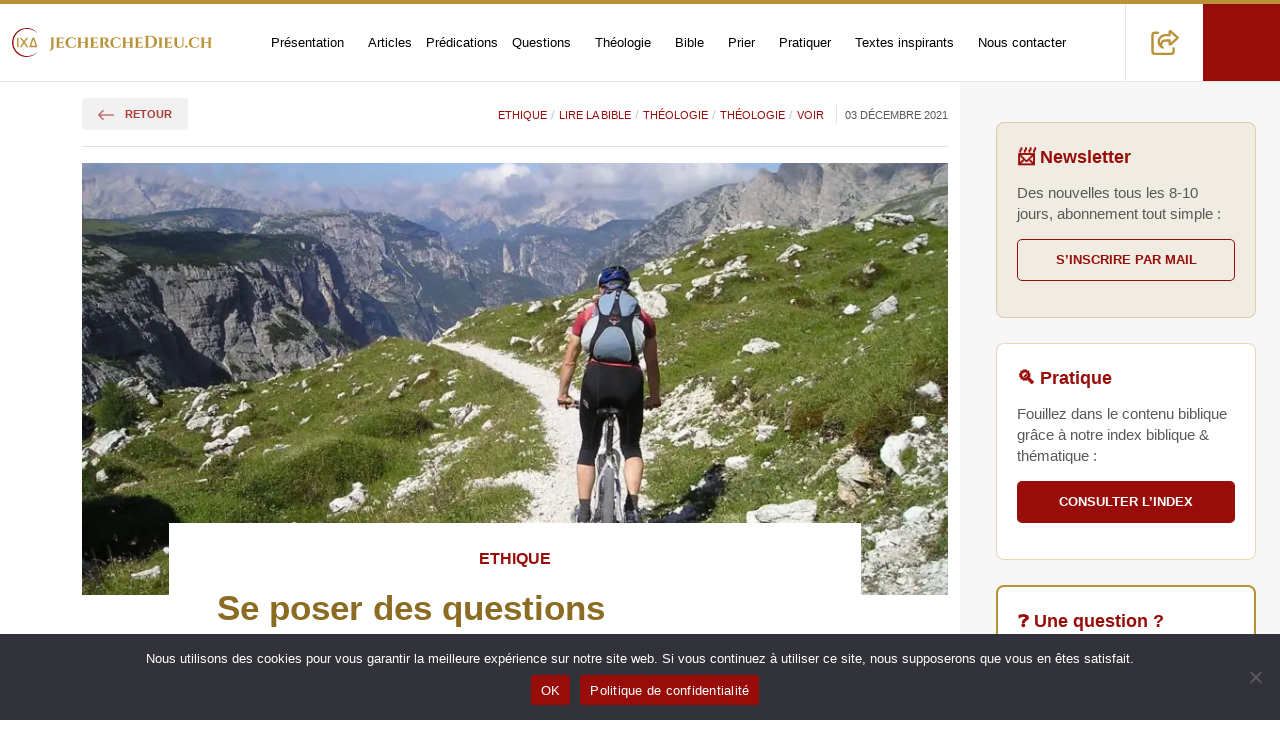

--- FILE ---
content_type: text/html; charset=UTF-8
request_url: https://jecherchedieu.ch/theologie-2/se-poser-des-questions-theologiques-essentiel-vivant-salutaire-et-vivifiant/
body_size: 36684
content:
<!DOCTYPE html>
<html class="no-js" lang="fr-FR">

<head><meta charset="UTF-8" /><script>if(navigator.userAgent.match(/MSIE|Internet Explorer/i)||navigator.userAgent.match(/Trident\/7\..*?rv:11/i)){var href=document.location.href;if(!href.match(/[?&]nowprocket/)){if(href.indexOf("?")==-1){if(href.indexOf("#")==-1){document.location.href=href+"?nowprocket=1"}else{document.location.href=href.replace("#","?nowprocket=1#")}}else{if(href.indexOf("#")==-1){document.location.href=href+"&nowprocket=1"}else{document.location.href=href.replace("#","&nowprocket=1#")}}}}</script><script>(()=>{class RocketLazyLoadScripts{constructor(){this.v="2.0.4",this.userEvents=["keydown","keyup","mousedown","mouseup","mousemove","mouseover","mouseout","touchmove","touchstart","touchend","touchcancel","wheel","click","dblclick","input"],this.attributeEvents=["onblur","onclick","oncontextmenu","ondblclick","onfocus","onmousedown","onmouseenter","onmouseleave","onmousemove","onmouseout","onmouseover","onmouseup","onmousewheel","onscroll","onsubmit"]}async t(){this.i(),this.o(),/iP(ad|hone)/.test(navigator.userAgent)&&this.h(),this.u(),this.l(this),this.m(),this.k(this),this.p(this),this._(),await Promise.all([this.R(),this.L()]),this.lastBreath=Date.now(),this.S(this),this.P(),this.D(),this.O(),this.M(),await this.C(this.delayedScripts.normal),await this.C(this.delayedScripts.defer),await this.C(this.delayedScripts.async),await this.T(),await this.F(),await this.j(),await this.A(),window.dispatchEvent(new Event("rocket-allScriptsLoaded")),this.everythingLoaded=!0,this.lastTouchEnd&&await new Promise(t=>setTimeout(t,500-Date.now()+this.lastTouchEnd)),this.I(),this.H(),this.U(),this.W()}i(){this.CSPIssue=sessionStorage.getItem("rocketCSPIssue"),document.addEventListener("securitypolicyviolation",t=>{this.CSPIssue||"script-src-elem"!==t.violatedDirective||"data"!==t.blockedURI||(this.CSPIssue=!0,sessionStorage.setItem("rocketCSPIssue",!0))},{isRocket:!0})}o(){window.addEventListener("pageshow",t=>{this.persisted=t.persisted,this.realWindowLoadedFired=!0},{isRocket:!0}),window.addEventListener("pagehide",()=>{this.onFirstUserAction=null},{isRocket:!0})}h(){let t;function e(e){t=e}window.addEventListener("touchstart",e,{isRocket:!0}),window.addEventListener("touchend",function i(o){o.changedTouches[0]&&t.changedTouches[0]&&Math.abs(o.changedTouches[0].pageX-t.changedTouches[0].pageX)<10&&Math.abs(o.changedTouches[0].pageY-t.changedTouches[0].pageY)<10&&o.timeStamp-t.timeStamp<200&&(window.removeEventListener("touchstart",e,{isRocket:!0}),window.removeEventListener("touchend",i,{isRocket:!0}),"INPUT"===o.target.tagName&&"text"===o.target.type||(o.target.dispatchEvent(new TouchEvent("touchend",{target:o.target,bubbles:!0})),o.target.dispatchEvent(new MouseEvent("mouseover",{target:o.target,bubbles:!0})),o.target.dispatchEvent(new PointerEvent("click",{target:o.target,bubbles:!0,cancelable:!0,detail:1,clientX:o.changedTouches[0].clientX,clientY:o.changedTouches[0].clientY})),event.preventDefault()))},{isRocket:!0})}q(t){this.userActionTriggered||("mousemove"!==t.type||this.firstMousemoveIgnored?"keyup"===t.type||"mouseover"===t.type||"mouseout"===t.type||(this.userActionTriggered=!0,this.onFirstUserAction&&this.onFirstUserAction()):this.firstMousemoveIgnored=!0),"click"===t.type&&t.preventDefault(),t.stopPropagation(),t.stopImmediatePropagation(),"touchstart"===this.lastEvent&&"touchend"===t.type&&(this.lastTouchEnd=Date.now()),"click"===t.type&&(this.lastTouchEnd=0),this.lastEvent=t.type,t.composedPath&&t.composedPath()[0].getRootNode()instanceof ShadowRoot&&(t.rocketTarget=t.composedPath()[0]),this.savedUserEvents.push(t)}u(){this.savedUserEvents=[],this.userEventHandler=this.q.bind(this),this.userEvents.forEach(t=>window.addEventListener(t,this.userEventHandler,{passive:!1,isRocket:!0})),document.addEventListener("visibilitychange",this.userEventHandler,{isRocket:!0})}U(){this.userEvents.forEach(t=>window.removeEventListener(t,this.userEventHandler,{passive:!1,isRocket:!0})),document.removeEventListener("visibilitychange",this.userEventHandler,{isRocket:!0}),this.savedUserEvents.forEach(t=>{(t.rocketTarget||t.target).dispatchEvent(new window[t.constructor.name](t.type,t))})}m(){const t="return false",e=Array.from(this.attributeEvents,t=>"data-rocket-"+t),i="["+this.attributeEvents.join("],[")+"]",o="[data-rocket-"+this.attributeEvents.join("],[data-rocket-")+"]",s=(e,i,o)=>{o&&o!==t&&(e.setAttribute("data-rocket-"+i,o),e["rocket"+i]=new Function("event",o),e.setAttribute(i,t))};new MutationObserver(t=>{for(const n of t)"attributes"===n.type&&(n.attributeName.startsWith("data-rocket-")||this.everythingLoaded?n.attributeName.startsWith("data-rocket-")&&this.everythingLoaded&&this.N(n.target,n.attributeName.substring(12)):s(n.target,n.attributeName,n.target.getAttribute(n.attributeName))),"childList"===n.type&&n.addedNodes.forEach(t=>{if(t.nodeType===Node.ELEMENT_NODE)if(this.everythingLoaded)for(const i of[t,...t.querySelectorAll(o)])for(const t of i.getAttributeNames())e.includes(t)&&this.N(i,t.substring(12));else for(const e of[t,...t.querySelectorAll(i)])for(const t of e.getAttributeNames())this.attributeEvents.includes(t)&&s(e,t,e.getAttribute(t))})}).observe(document,{subtree:!0,childList:!0,attributeFilter:[...this.attributeEvents,...e]})}I(){this.attributeEvents.forEach(t=>{document.querySelectorAll("[data-rocket-"+t+"]").forEach(e=>{this.N(e,t)})})}N(t,e){const i=t.getAttribute("data-rocket-"+e);i&&(t.setAttribute(e,i),t.removeAttribute("data-rocket-"+e))}k(t){Object.defineProperty(HTMLElement.prototype,"onclick",{get(){return this.rocketonclick||null},set(e){this.rocketonclick=e,this.setAttribute(t.everythingLoaded?"onclick":"data-rocket-onclick","this.rocketonclick(event)")}})}S(t){function e(e,i){let o=e[i];e[i]=null,Object.defineProperty(e,i,{get:()=>o,set(s){t.everythingLoaded?o=s:e["rocket"+i]=o=s}})}e(document,"onreadystatechange"),e(window,"onload"),e(window,"onpageshow");try{Object.defineProperty(document,"readyState",{get:()=>t.rocketReadyState,set(e){t.rocketReadyState=e},configurable:!0}),document.readyState="loading"}catch(t){console.log("WPRocket DJE readyState conflict, bypassing")}}l(t){this.originalAddEventListener=EventTarget.prototype.addEventListener,this.originalRemoveEventListener=EventTarget.prototype.removeEventListener,this.savedEventListeners=[],EventTarget.prototype.addEventListener=function(e,i,o){o&&o.isRocket||!t.B(e,this)&&!t.userEvents.includes(e)||t.B(e,this)&&!t.userActionTriggered||e.startsWith("rocket-")||t.everythingLoaded?t.originalAddEventListener.call(this,e,i,o):(t.savedEventListeners.push({target:this,remove:!1,type:e,func:i,options:o}),"mouseenter"!==e&&"mouseleave"!==e||t.originalAddEventListener.call(this,e,t.savedUserEvents.push,o))},EventTarget.prototype.removeEventListener=function(e,i,o){o&&o.isRocket||!t.B(e,this)&&!t.userEvents.includes(e)||t.B(e,this)&&!t.userActionTriggered||e.startsWith("rocket-")||t.everythingLoaded?t.originalRemoveEventListener.call(this,e,i,o):t.savedEventListeners.push({target:this,remove:!0,type:e,func:i,options:o})}}J(t,e){this.savedEventListeners=this.savedEventListeners.filter(i=>{let o=i.type,s=i.target||window;return e!==o||t!==s||(this.B(o,s)&&(i.type="rocket-"+o),this.$(i),!1)})}H(){EventTarget.prototype.addEventListener=this.originalAddEventListener,EventTarget.prototype.removeEventListener=this.originalRemoveEventListener,this.savedEventListeners.forEach(t=>this.$(t))}$(t){t.remove?this.originalRemoveEventListener.call(t.target,t.type,t.func,t.options):this.originalAddEventListener.call(t.target,t.type,t.func,t.options)}p(t){let e;function i(e){return t.everythingLoaded?e:e.split(" ").map(t=>"load"===t||t.startsWith("load.")?"rocket-jquery-load":t).join(" ")}function o(o){function s(e){const s=o.fn[e];o.fn[e]=o.fn.init.prototype[e]=function(){return this[0]===window&&t.userActionTriggered&&("string"==typeof arguments[0]||arguments[0]instanceof String?arguments[0]=i(arguments[0]):"object"==typeof arguments[0]&&Object.keys(arguments[0]).forEach(t=>{const e=arguments[0][t];delete arguments[0][t],arguments[0][i(t)]=e})),s.apply(this,arguments),this}}if(o&&o.fn&&!t.allJQueries.includes(o)){const e={DOMContentLoaded:[],"rocket-DOMContentLoaded":[]};for(const t in e)document.addEventListener(t,()=>{e[t].forEach(t=>t())},{isRocket:!0});o.fn.ready=o.fn.init.prototype.ready=function(i){function s(){parseInt(o.fn.jquery)>2?setTimeout(()=>i.bind(document)(o)):i.bind(document)(o)}return"function"==typeof i&&(t.realDomReadyFired?!t.userActionTriggered||t.fauxDomReadyFired?s():e["rocket-DOMContentLoaded"].push(s):e.DOMContentLoaded.push(s)),o([])},s("on"),s("one"),s("off"),t.allJQueries.push(o)}e=o}t.allJQueries=[],o(window.jQuery),Object.defineProperty(window,"jQuery",{get:()=>e,set(t){o(t)}})}P(){const t=new Map;document.write=document.writeln=function(e){const i=document.currentScript,o=document.createRange(),s=i.parentElement;let n=t.get(i);void 0===n&&(n=i.nextSibling,t.set(i,n));const c=document.createDocumentFragment();o.setStart(c,0),c.appendChild(o.createContextualFragment(e)),s.insertBefore(c,n)}}async R(){return new Promise(t=>{this.userActionTriggered?t():this.onFirstUserAction=t})}async L(){return new Promise(t=>{document.addEventListener("DOMContentLoaded",()=>{this.realDomReadyFired=!0,t()},{isRocket:!0})})}async j(){return this.realWindowLoadedFired?Promise.resolve():new Promise(t=>{window.addEventListener("load",t,{isRocket:!0})})}M(){this.pendingScripts=[];this.scriptsMutationObserver=new MutationObserver(t=>{for(const e of t)e.addedNodes.forEach(t=>{"SCRIPT"!==t.tagName||t.noModule||t.isWPRocket||this.pendingScripts.push({script:t,promise:new Promise(e=>{const i=()=>{const i=this.pendingScripts.findIndex(e=>e.script===t);i>=0&&this.pendingScripts.splice(i,1),e()};t.addEventListener("load",i,{isRocket:!0}),t.addEventListener("error",i,{isRocket:!0}),setTimeout(i,1e3)})})})}),this.scriptsMutationObserver.observe(document,{childList:!0,subtree:!0})}async F(){await this.X(),this.pendingScripts.length?(await this.pendingScripts[0].promise,await this.F()):this.scriptsMutationObserver.disconnect()}D(){this.delayedScripts={normal:[],async:[],defer:[]},document.querySelectorAll("script[type$=rocketlazyloadscript]").forEach(t=>{t.hasAttribute("data-rocket-src")?t.hasAttribute("async")&&!1!==t.async?this.delayedScripts.async.push(t):t.hasAttribute("defer")&&!1!==t.defer||"module"===t.getAttribute("data-rocket-type")?this.delayedScripts.defer.push(t):this.delayedScripts.normal.push(t):this.delayedScripts.normal.push(t)})}async _(){await this.L();let t=[];document.querySelectorAll("script[type$=rocketlazyloadscript][data-rocket-src]").forEach(e=>{let i=e.getAttribute("data-rocket-src");if(i&&!i.startsWith("data:")){i.startsWith("//")&&(i=location.protocol+i);try{const o=new URL(i).origin;o!==location.origin&&t.push({src:o,crossOrigin:e.crossOrigin||"module"===e.getAttribute("data-rocket-type")})}catch(t){}}}),t=[...new Map(t.map(t=>[JSON.stringify(t),t])).values()],this.Y(t,"preconnect")}async G(t){if(await this.K(),!0!==t.noModule||!("noModule"in HTMLScriptElement.prototype))return new Promise(e=>{let i;function o(){(i||t).setAttribute("data-rocket-status","executed"),e()}try{if(navigator.userAgent.includes("Firefox/")||""===navigator.vendor||this.CSPIssue)i=document.createElement("script"),[...t.attributes].forEach(t=>{let e=t.nodeName;"type"!==e&&("data-rocket-type"===e&&(e="type"),"data-rocket-src"===e&&(e="src"),i.setAttribute(e,t.nodeValue))}),t.text&&(i.text=t.text),t.nonce&&(i.nonce=t.nonce),i.hasAttribute("src")?(i.addEventListener("load",o,{isRocket:!0}),i.addEventListener("error",()=>{i.setAttribute("data-rocket-status","failed-network"),e()},{isRocket:!0}),setTimeout(()=>{i.isConnected||e()},1)):(i.text=t.text,o()),i.isWPRocket=!0,t.parentNode.replaceChild(i,t);else{const i=t.getAttribute("data-rocket-type"),s=t.getAttribute("data-rocket-src");i?(t.type=i,t.removeAttribute("data-rocket-type")):t.removeAttribute("type"),t.addEventListener("load",o,{isRocket:!0}),t.addEventListener("error",i=>{this.CSPIssue&&i.target.src.startsWith("data:")?(console.log("WPRocket: CSP fallback activated"),t.removeAttribute("src"),this.G(t).then(e)):(t.setAttribute("data-rocket-status","failed-network"),e())},{isRocket:!0}),s?(t.fetchPriority="high",t.removeAttribute("data-rocket-src"),t.src=s):t.src="data:text/javascript;base64,"+window.btoa(unescape(encodeURIComponent(t.text)))}}catch(i){t.setAttribute("data-rocket-status","failed-transform"),e()}});t.setAttribute("data-rocket-status","skipped")}async C(t){const e=t.shift();return e?(e.isConnected&&await this.G(e),this.C(t)):Promise.resolve()}O(){this.Y([...this.delayedScripts.normal,...this.delayedScripts.defer,...this.delayedScripts.async],"preload")}Y(t,e){this.trash=this.trash||[];let i=!0;var o=document.createDocumentFragment();t.forEach(t=>{const s=t.getAttribute&&t.getAttribute("data-rocket-src")||t.src;if(s&&!s.startsWith("data:")){const n=document.createElement("link");n.href=s,n.rel=e,"preconnect"!==e&&(n.as="script",n.fetchPriority=i?"high":"low"),t.getAttribute&&"module"===t.getAttribute("data-rocket-type")&&(n.crossOrigin=!0),t.crossOrigin&&(n.crossOrigin=t.crossOrigin),t.integrity&&(n.integrity=t.integrity),t.nonce&&(n.nonce=t.nonce),o.appendChild(n),this.trash.push(n),i=!1}}),document.head.appendChild(o)}W(){this.trash.forEach(t=>t.remove())}async T(){try{document.readyState="interactive"}catch(t){}this.fauxDomReadyFired=!0;try{await this.K(),this.J(document,"readystatechange"),document.dispatchEvent(new Event("rocket-readystatechange")),await this.K(),document.rocketonreadystatechange&&document.rocketonreadystatechange(),await this.K(),this.J(document,"DOMContentLoaded"),document.dispatchEvent(new Event("rocket-DOMContentLoaded")),await this.K(),this.J(window,"DOMContentLoaded"),window.dispatchEvent(new Event("rocket-DOMContentLoaded"))}catch(t){console.error(t)}}async A(){try{document.readyState="complete"}catch(t){}try{await this.K(),this.J(document,"readystatechange"),document.dispatchEvent(new Event("rocket-readystatechange")),await this.K(),document.rocketonreadystatechange&&document.rocketonreadystatechange(),await this.K(),this.J(window,"load"),window.dispatchEvent(new Event("rocket-load")),await this.K(),window.rocketonload&&window.rocketonload(),await this.K(),this.allJQueries.forEach(t=>t(window).trigger("rocket-jquery-load")),await this.K(),this.J(window,"pageshow");const t=new Event("rocket-pageshow");t.persisted=this.persisted,window.dispatchEvent(t),await this.K(),window.rocketonpageshow&&window.rocketonpageshow({persisted:this.persisted})}catch(t){console.error(t)}}async K(){Date.now()-this.lastBreath>45&&(await this.X(),this.lastBreath=Date.now())}async X(){return document.hidden?new Promise(t=>setTimeout(t)):new Promise(t=>requestAnimationFrame(t))}B(t,e){return e===document&&"readystatechange"===t||(e===document&&"DOMContentLoaded"===t||(e===window&&"DOMContentLoaded"===t||(e===window&&"load"===t||e===window&&"pageshow"===t)))}static run(){(new RocketLazyLoadScripts).t()}}RocketLazyLoadScripts.run()})();</script>
    <title>Se poser des questions théologiques : essentiel, vivant, salutaire et vivifiant</title>
    <meta name="viewport" content="width=device-width, initial-scale=1, shrink-to-fit=no">
    
    <meta name="author" content="epg.ch">
    <meta name="date" content="2021-12-3" scheme="YYYY-MM-DD">

    <meta name='robots' content='index, follow, max-image-preview:large, max-snippet:-1, max-video-preview:-1' />
<link rel="preload" as="image" href="https://jecherchedieu.ch/wp-content/uploads/2021/12/mountain-bike-gd8e0c163e_640-920x613.jpg" fetchpriority="high" imagesrcset="https://jecherchedieu.ch/wp-content/uploads/2021/12/mountain-bike-gd8e0c163e_640.jpg 1920w, https://jecherchedieu.ch/wp-content/uploads/2021/12/mountain-bike-gd8e0c163e_640-300x225.jpg 300w, https://jecherchedieu.ch/wp-content/uploads/2021/12/mountain-bike-gd8e0c163e_640-1024x768.jpg 1024w" imagesizes="(max-width: 960px) 100vw, 920px">
	<!-- This site is optimized with the Yoast SEO plugin v26.7 - https://yoast.com/wordpress/plugins/seo/ -->
	<link rel="canonical" href="https://jecherchedieu.ch/theologie-2/se-poser-des-questions-theologiques-essentiel-vivant-salutaire-et-vivifiant/" />
	<meta property="og:locale" content="fr_FR" />
	<meta property="og:type" content="article" />
	<meta property="og:title" content="Se poser des questions théologiques : essentiel, vivant, salutaire et vivifiant" />
	<meta property="og:description" content="Voix Chargement des voix... Vitesse 1x ▶ Lire ⏸ Pause ⏹ Stop Ajuster la taille A- 100% A+ Réinitialiser Options d&#039;impression Masquer l&#039;image principale 🖨️ Imprimer Dans la Bible, la question est au cœur de la foi du croyant. Ce n&rsquo;est pas l&rsquo;obéissance, ni la soumission. Au contraire. Genèse 3 : Le premier dialogue entre [&hellip;]" />
	<meta property="og:url" content="https://jecherchedieu.ch/theologie-2/se-poser-des-questions-theologiques-essentiel-vivant-salutaire-et-vivifiant/" />
	<meta property="og:site_name" content="Recherche théologique et spirituelle" />
	<meta property="article:publisher" content="https://www.facebook.com/jecherchedieu.ch/" />
	<meta property="article:author" content="https://www.facebook.com/pernot" />
	<meta property="article:published_time" content="2021-12-03T09:54:31+00:00" />
	<meta property="article:modified_time" content="2021-12-03T09:56:47+00:00" />
	<meta property="og:image" content="https://jecherchedieu.ch/wp-content/uploads/2021/12/mountain-bike-gd8e0c163e_640.jpg" />
	<meta property="og:image:width" content="1920" />
	<meta property="og:image:height" content="1440" />
	<meta property="og:image:type" content="image/jpeg" />
	<meta name="author" content="Marc Pernot" />
	<meta name="twitter:card" content="summary_large_image" />
	<meta name="twitter:creator" content="@Jecherchedieu" />
	<meta name="twitter:site" content="@jecherchedieu" />
	<meta name="twitter:label1" content="Écrit par" />
	<meta name="twitter:data1" content="Marc Pernot" />
	<meta name="twitter:label2" content="Durée de lecture estimée" />
	<meta name="twitter:data2" content="5 minutes" />
	<script type="application/ld+json" class="yoast-schema-graph">{"@context":"https://schema.org","@graph":[{"@type":"Article","@id":"https://jecherchedieu.ch/theologie-2/se-poser-des-questions-theologiques-essentiel-vivant-salutaire-et-vivifiant/#article","isPartOf":{"@id":"https://jecherchedieu.ch/theologie-2/se-poser-des-questions-theologiques-essentiel-vivant-salutaire-et-vivifiant/"},"author":{"name":"Marc Pernot","@id":"https://jecherchedieu.ch/#/schema/person/987a457638579a3d35d711d3ca7ed06c"},"headline":"Se poser des questions théologiques : essentiel, vivant, salutaire et vivifiant","datePublished":"2021-12-03T09:54:31+00:00","dateModified":"2021-12-03T09:56:47+00:00","mainEntityOfPage":{"@id":"https://jecherchedieu.ch/theologie-2/se-poser-des-questions-theologiques-essentiel-vivant-salutaire-et-vivifiant/"},"wordCount":1101,"commentCount":0,"publisher":{"@id":"https://jecherchedieu.ch/#organization"},"image":{"@id":"https://jecherchedieu.ch/theologie-2/se-poser-des-questions-theologiques-essentiel-vivant-salutaire-et-vivifiant/#primaryimage"},"thumbnailUrl":"https://jecherchedieu.ch/wp-content/uploads/2021/12/mountain-bike-gd8e0c163e_640.jpg","keywords":["doute","question","questionnement","vérité"],"articleSection":["Ethique","Lire la Bible","Théologie","Théologie","Voir"],"inLanguage":"fr-FR","potentialAction":[{"@type":"CommentAction","name":"Comment","target":["https://jecherchedieu.ch/theologie-2/se-poser-des-questions-theologiques-essentiel-vivant-salutaire-et-vivifiant/#respond"]}],"name":"Se poser des questions théologiques : essentiel, vivant, salutaire et…"},{"@type":"WebPage","@id":"https://jecherchedieu.ch/theologie-2/se-poser-des-questions-theologiques-essentiel-vivant-salutaire-et-vivifiant/","url":"https://jecherchedieu.ch/theologie-2/se-poser-des-questions-theologiques-essentiel-vivant-salutaire-et-vivifiant/","name":"Se poser des questions théologiques : essentiel, vivant, salutaire et…","isPartOf":{"@id":"https://jecherchedieu.ch/#website"},"primaryImageOfPage":{"@id":"https://jecherchedieu.ch/theologie-2/se-poser-des-questions-theologiques-essentiel-vivant-salutaire-et-vivifiant/#primaryimage"},"image":{"@id":"https://jecherchedieu.ch/theologie-2/se-poser-des-questions-theologiques-essentiel-vivant-salutaire-et-vivifiant/#primaryimage"},"thumbnailUrl":"https://jecherchedieu.ch/wp-content/uploads/2021/12/mountain-bike-gd8e0c163e_640.jpg","datePublished":"2021-12-03T09:54:31+00:00","dateModified":"2021-12-03T09:56:47+00:00","breadcrumb":{"@id":"https://jecherchedieu.ch/theologie-2/se-poser-des-questions-theologiques-essentiel-vivant-salutaire-et-vivifiant/#breadcrumb"},"inLanguage":"fr-FR","potentialAction":[{"@type":"ReadAction","target":["https://jecherchedieu.ch/theologie-2/se-poser-des-questions-theologiques-essentiel-vivant-salutaire-et-vivifiant/"]}]},{"@type":"ImageObject","inLanguage":"fr-FR","@id":"https://jecherchedieu.ch/theologie-2/se-poser-des-questions-theologiques-essentiel-vivant-salutaire-et-vivifiant/#primaryimage","url":"https://jecherchedieu.ch/wp-content/uploads/2021/12/mountain-bike-gd8e0c163e_640.jpg","contentUrl":"https://jecherchedieu.ch/wp-content/uploads/2021/12/mountain-bike-gd8e0c163e_640.jpg","width":1920,"height":1440,"caption":"La foi, c'est comme le vélo, pour assurer l'équilibre il faut un mouvement continuel de questionnement, de recherche."},{"@type":"BreadcrumbList","@id":"https://jecherchedieu.ch/theologie-2/se-poser-des-questions-theologiques-essentiel-vivant-salutaire-et-vivifiant/#breadcrumb","itemListElement":[{"@type":"ListItem","position":1,"name":"Accueil","item":"https://jecherchedieu.ch/"},{"@type":"ListItem","position":2,"name":"Théologie","item":"https://jecherchedieu.ch/category/theologie-2/"},{"@type":"ListItem","position":3,"name":"Se poser des questions théologiques : essentiel, vivant, salutaire et vivifiant"}]},{"@type":"WebSite","@id":"https://jecherchedieu.ch/#website","url":"https://jecherchedieu.ch/","name":"Recherche théologique et spirituelle","description":"Paroisse en ligne de l'Eglise Protestante de Genève","publisher":{"@id":"https://jecherchedieu.ch/#organization"},"potentialAction":[{"@type":"SearchAction","target":{"@type":"EntryPoint","urlTemplate":"https://jecherchedieu.ch/?s={search_term_string}"},"query-input":{"@type":"PropertyValueSpecification","valueRequired":true,"valueName":"search_term_string"}}],"inLanguage":"fr-FR","image":{"@id":"https://jecherchedieu.ch/#/schema/website/image/"}},{"@type":"Organization","@id":"https://jecherchedieu.ch/#organization","name":"Église protestante de Genève","url":"https://jecherchedieu.ch/","logo":{"@type":"ImageObject","@id":"https://jecherchedieu.ch/#/schema/logo/image/"},"image":{"@id":"https://jecherchedieu.ch/#/schema/logo/image/"},"sameAs":["https://www.facebook.com/jecherchedieu.ch/","https://x.com/jecherchedieu","https://www.instagram.com/jecherchedieu/","https://www.linkedin.com/company/eglise-protestante-geneve","https://www.youtube.com/playlist?list=PLX2rglzPtx7pBZqQhQ08USSiF3Cx5jNRi"]},{"@type":"Person","@id":"https://jecherchedieu.ch/#/schema/person/987a457638579a3d35d711d3ca7ed06c","name":"Marc Pernot","description":"https://jecherchedieu.ch/temoignages/temoin/page-de-l-auteur-marc-pernot-pasteur-eglise-protestante-de-geneve/","sameAs":["https://www.facebook.com/pernot","https://x.com/Jecherchedieu"]},{"@type":"ImageObject","@id":"https://jecherchedieu.ch/#/schema/logo/image/","url":"https://jecherchedieu.ch/wp-content/uploads/2025/09/IXD-logo.png","contentUrl":"https://jecherchedieu.ch/wp-content/uploads/2025/09/IXD-logo.png"},{"@type":"ImageObject","@id":"https://jecherchedieu.ch/#/schema/website/image/","url":"https://jecherchedieu.ch/wp-content/uploads/2025/09/je-cherche-dieu-banner.jpg","contentUrl":"https://jecherchedieu.ch/wp-content/uploads/2025/09/je-cherche-dieu-banner.jpg"}]}</script><!-- ysth applied post_id=13283 src=wp -->
	<!-- / Yoast SEO plugin. -->



<link rel="alternate" type="application/rss+xml" title="Recherche théologique et spirituelle &raquo; Se poser des questions théologiques : essentiel, vivant, salutaire et vivifiant Flux des commentaires" href="https://jecherchedieu.ch/theologie-2/se-poser-des-questions-theologiques-essentiel-vivant-salutaire-et-vivifiant/feed/" />
<style id='wp-img-auto-sizes-contain-inline-css' type='text/css'>
img:is([sizes=auto i],[sizes^="auto," i]){contain-intrinsic-size:3000px 1500px}
/*# sourceURL=wp-img-auto-sizes-contain-inline-css */
</style>
<style id='classic-theme-styles-inline-css' type='text/css'>
/*! This file is auto-generated */
.wp-block-button__link{color:#fff;background-color:#32373c;border-radius:9999px;box-shadow:none;text-decoration:none;padding:calc(.667em + 2px) calc(1.333em + 2px);font-size:1.125em}.wp-block-file__button{background:#32373c;color:#fff;text-decoration:none}
/*# sourceURL=/wp-includes/css/classic-themes.min.css */
</style>
<link data-minify="1" rel='stylesheet' id='accessibility-tools-css-css' href='https://jecherchedieu.ch/wp-content/cache/min/1/wp-content/mu-plugins/accessibility-tools.css?ver=1767631397' type='text/css' media='all' />
<style id='lp-bible-index-inline-css' type='text/css'>
.lp-bible-wrap{max-width:1000px;margin:0 auto}.lp-type-filters{display:flex;flex-wrap:wrap;gap:.4rem;margin:0 0 .6rem}.lp-type{padding:.35rem .7rem;border:1px solid #ddd;border-radius:.6rem;background:#fff;cursor:pointer;font-size:.9rem}.lp-type.active{box-shadow:0 0 0 2px rgba(0,0,0,.06) inset;border-color:#999}.lp-type--all{background:#f7f7f7}.lp-bible-tabs{display:flex;gap:.5rem;margin:.4rem 0 1rem}.lp-bible-tab{padding:.45rem .9rem;border:1px solid #d0d0d0;border-radius:.6rem;cursor:pointer;color:#444;background:#fff}.lp-bible-tab.active{background:#2b59c3;color:#fff;border-color:#254da6;font-weight:700}.lp-bible-search{width:100%;padding:.6rem .8rem;border:1px solid #ddd;border-radius:.5rem;margin:.2rem 0 1rem}.lp-book{border:1px solid #eee;border-radius:.6rem;margin:.5rem 0}.lp-book>button{width:100%;text-align:left;padding:.6rem .8rem;background:#f7f9fc;border:none;border-bottom:1px solid #eee;font-weight:600;cursor:pointer}.lp-h2{font-size:1.15rem;margin:.5rem 0 .2rem}.lp-chapters{padding:.6rem .8rem;display:none}.lp-book.open .lp-chapters{display:block}.lp-item{display:flex;align-items:center;gap:.5rem;padding:.25rem 0}.lp-badge{font-size:.75rem;border:1px solid transparent;border-radius:999px;padding:.05rem .6rem;display:inline-block;line-height:1.6}.lp-muted{color:#666}.lp-nores{display:none;margin:1rem 0;font-style:italic;color:#666}.lp-badge--predication{background:#FFEBD6;border-color:#FFD9B3;color:#7A2E00}.lp-type--predication{background:#FFEBD6;border-color:#FFD9B3;color:#7A2E00}.lp-type--predication.active{box-shadow:0 0 0 2px #FFD9B3 inset;border-color:#7A2E00}.lp-badge--meditation{background:#E8F3FF;border-color:#CFE6FF;color:#0A4CA3}.lp-type--meditation{background:#E8F3FF;border-color:#CFE6FF;color:#0A4CA3}.lp-type--meditation.active{box-shadow:0 0 0 2px #CFE6FF inset;border-color:#0A4CA3}.lp-badge--etude-biblique{background:#F1E8FF;border-color:#E2D6FF;color:#4E1FA8}.lp-type--etude-biblique{background:#F1E8FF;border-color:#E2D6FF;color:#4E1FA8}.lp-type--etude-biblique.active{box-shadow:0 0 0 2px #E2D6FF inset;border-color:#4E1FA8}.lp-badge--priere{background:#E7FAF0;border-color:#C6F0DB;color:#145A32}.lp-type--priere{background:#E7FAF0;border-color:#C6F0DB;color:#145A32}.lp-type--priere.active{box-shadow:0 0 0 2px #C6F0DB inset;border-color:#145A32}.lp-badge--question{background:#FFF6CC;border-color:#FFE999;color:#7A5A00}.lp-type--question{background:#FFF6CC;border-color:#FFE999;color:#7A5A00}.lp-type--question.active{box-shadow:0 0 0 2px #FFE999 inset;border-color:#7A5A00}
/*# sourceURL=lp-bible-index-inline-css */
</style>
<link rel='stylesheet' id='cookie-notice-front-css' href='https://jecherchedieu.ch/wp-content/plugins/cookie-notice/css/front.min.css?ver=2.5.11' type='text/css' media='all' />
<link rel='stylesheet' id='bootstrap.min-css' href='https://jecherchedieu.ch/wp-content/themes/igeneve_starter/css/bootstrap/bootstrap.min.css?ver=1.0' type='text/css' media='all' />
<link rel='stylesheet' id='bootstrap-grid.min-css' href='https://jecherchedieu.ch/wp-content/themes/igeneve_starter/css/bootstrap/bootstrap-grid.min.css?ver=1.0' type='text/css' media='all' />
<link rel='stylesheet' id='bootstrap-reboot.min-css' href='https://jecherchedieu.ch/wp-content/themes/igeneve_starter/css/bootstrap/bootstrap-reboot.min.css?ver=1.0' type='text/css' media='all' />
<link data-minify="1" rel='stylesheet' id='helper-class-css' href='https://jecherchedieu.ch/wp-content/cache/min/1/wp-content/themes/igeneve_starter/css/helper-class.css?ver=1767631397' type='text/css' media='all' />
<link data-minify="1" rel='stylesheet' id='custom-css' href='https://jecherchedieu.ch/wp-content/cache/background-css/1/jecherchedieu.ch/wp-content/cache/min/1/wp-content/themes/igeneve_starter/css/custom.css?ver=1767631397&wpr_t=1768591578' type='text/css' media='all' />
<script type="text/javascript" id="lp-bible-index-js-js-after">
/* <![CDATA[ */
window.LP_BIBLE_BOOKS = {"genese":["genese","Gen\u00e8se","gen","gn"],"exode":["exode","Exode","exo","ex"],"levitique":["levitique","L\u00e9vitique","lev","lv"],"nombres":["nombres","Nombres","nb","nomb"],"deuteronome":["deuteronome","Deut\u00e9ronome","dt","deut"],"josue":["josue","Josu\u00e9","jos","js"],"juges":["juges","Juges","jg"],"ruth":["ruth","Ruth","rt"],"1-samuel":["1-samuel","1 Samuel","1s","1sam"],"2-samuel":["2-samuel","2 Samuel","2s","2sam"],"1-rois":["1-rois","1 Rois","1r","1rois"],"2-rois":["2-rois","2 Rois","2r","2rois"],"1-chroniques":["1-chroniques","1 Chroniques","1ch"],"2-chroniques":["2-chroniques","2 Chroniques","2ch"],"esdras":["esdras","Esdras","esd"],"nehemie":["nehemie","N\u00e9h\u00e9mie","ne"],"ester":["ester","Esther","est"],"job":["job","Job","jb"],"psaumes":["psaumes","Psaumes","ps","psaume","psaumes"],"proverbes":["proverbes","Proverbes","pr","prov"],"ecclesiaste":["ecclesiaste","Eccl\u00e9siaste","ec","qohelet","qo"],"cantique":["cantique","Cantique des cantiques","ct","cant"],"esaie":["esaie","\u00c9sa\u00efe","es","isaie","is"],"jeremie":["jeremie","J\u00e9r\u00e9mie","jr","jer"],"lamentations":["lamentations","Lamentations","lm"],"ezechiel":["ezechiel","\u00c9z\u00e9chiel","ez"],"daniel":["daniel","Daniel","dn"],"osee":["osee","Os\u00e9e","os"],"joel":["joel","Jo\u00ebl","jl"],"amos":["amos","Amos","am"],"abdias":["abdias","Abdias","ab"],"jonas":["jonas","Jonas","jon"],"michee":["michee","Mich\u00e9e","mi"],"nahum":["nahum","Nahum","na"],"habakuk":["habakuk","Habakuk","ha","hab"],"sophonie":["sophonie","Sophonie","so"],"agee":["agee","Agg\u00e9e","ag"],"zacharie":["zacharie","Zacharie","za","zac"],"malachie":["malachie","Malachie","ml"],"apocryphes-at":["apocryphes-at","Apocryphes de l'AT","apoc-at","apocryphes at"],"matthieu":["matthieu","Matthieu","mt"],"marc":["marc","Marc","mc"],"luc":["luc","Luc","lc","luc"],"jean":["jean","Jean","jn"],"actes":["actes","Actes des ap\u00f4tres","ac","act"],"romains":["romains","Romains","rm"],"1-corinthiens":["1-corinthiens","1 Corinthiens","1co"],"2-corinthiens":["2-corinthiens","2 Corinthiens","2co"],"galates":["galates","Galates","ga"],"ephesiens":["ephesiens","\u00c9ph\u00e9siens","ep","eph"],"philippiens":["philippiens","Philippiens","ph"],"colossiens":["colossiens","Colossiens","col"],"1-thessaloniciens":["1-thessaloniciens","1 Thessaloniciens","1th"],"2-thessaloniciens":["2-thessaloniciens","2 Thessaloniciens","2th"],"1-timothee":["1-timothee","1 Timoth\u00e9e","1tm"],"2-timothee":["2-timothee","2 Timoth\u00e9e","2tm"],"tite":["tite","Tite","tt"],"philemon":["philemon","Phil\u00e9mon","phm"],"hebreux":["hebreux","H\u00e9breux","he"],"jacques":["jacques","Jacques","jc"],"1-pierre":["1-pierre","1 Pierre","1p"],"2-pierre":["2-pierre","2 Pierre","2p"],"1-jean":["1-jean","1 Jean","1jn"],"2-jean":["2-jean","2 Jean","2jn"],"3-jean":["3-jean","3 Jean","3jn"],"jude":["jude","Jude","jud"],"apocalypse":["apocalypse","Apocalypse","ap","apoc"],"apocryphes-nt":["apocryphes-nt","Apocryphes du NT","apoc-nt","apocryphes nt"]};
function norm(s){ return (s||'').toLowerCase().normalize('NFD').replace(/[\u0300-\u036f]/g,'').replace(/[^a-z0-9]+/g,' ').trim().replace(/\s+/g,' '); }function parseQuery(raw){  const books = window.LP_BIBLE_BOOKS || {};  const qn = norm(raw);  if(!qn) return {raw:qn};  // Cherche le livre par le plus long synonyme en tête de chaîne  let found = null, foundSyn = '';  for(const slug in books){    const syns = books[slug].map(norm);    for(const syn of syns){      if(!syn) continue;      if(qn===syn || qn.startsWith(syn+' ')){        if(syn.length > foundSyn.length){ found = slug; foundSyn = syn; }      }    }  }  let rest = qn;  if(found){ rest = qn===foundSyn ? '' : qn.slice(foundSyn.length).trim(); }  const nums = rest ? rest.split(' ').filter(Boolean).map(n=>parseInt(n,10)).filter(n=>!isNaN(n)) : [];  const q = {raw:qn, book:found};  if(nums.length===1){ q.c1=nums[0]; }  else if(nums.length===2){ q.c1=nums[0]; q.v1=nums[1]; }  else if(nums.length===3){ q.c1=nums[0]; q.v1=nums[1]; q.c2=nums[0]; q.v2=nums[2]; }  else if(nums.length>=4){ q.c1=nums[0]; q.v1=nums[1]; q.c2=nums[2]; q.v2=nums[3]; }  return q;}function cmp(a,b){ if(a.c!==b.c) return a.c-b.c; return a.v-b.v; }function mkPoint(c,v){ return {c: c||1, v: v||1}; }function mkEnd(c,v){ return {c: c||999, v: v||999}; }function rangeFromItem(it){  const c1 = parseInt(it.dataset.c1||''); const v1 = parseInt(it.dataset.v1||'');  const c2 = parseInt(it.dataset.c2||''); const v2 = parseInt(it.dataset.v2||'');  if(!c1){ // livre entier    return {start: mkPoint(1,1), end: mkEnd(999,999)};  }  if(!v1){ // chapitre entier ou plage de chapitres    const start = mkPoint(c1,1);    const end = mkEnd(c2||c1, 999);    return {start, end};  }  const start = mkPoint(c1, v1);  const end = (c2||v2) ? mkEnd(c2||c1, v2||v1) : mkEnd(c1, v1);  return {start, end};}function rangeFromQuery(q){  if(!q || !q.book){ return null; }  if(!q.c1){ return {start: mkPoint(1,1), end: mkEnd(999,999)}; } // livre entier  if(q.c1 && !q.v1){ return {start: mkPoint(q.c1,1), end: mkEnd(q.c2||q.c1, 999)}; }  if(q.c1 && q.v1 && !q.c2 && !q.v2){ return {start: mkPoint(q.c1,q.v1), end: mkEnd(q.c1, q.v1)}; }  return {start: mkPoint(q.c1,q.v1), end: mkEnd(q.c2||q.c1, q.v2||q.v1)};}function intersects(a,b){ return cmp(a.start,b.end) <= 0 && cmp(b.start,a.end) <= 0; }function lpApplyFilters(){  const search = document.querySelector('.lp-bible-search');  const activeTypeBtn = document.querySelector('.lp-type.active');  const type = activeTypeBtn ? activeTypeBtn.dataset.type : 'all';  const raw = search ? search.value : '';  const q = parseQuery(raw);  const rq = rangeFromQuery(q);  const panes = document.querySelectorAll('.lp-pane');  let totalVisible = 0;  // Gestion des requêtes incorrectes (aucun livre détecté mais texte saisi)  const qn = norm(raw);  const bad = !!qn && !q.book;  const badq = document.querySelector('.lp-badq');  const nores = document.querySelector('.lp-nores');  if(bad){    if(badq) badq.style.display='block';    if(nores) nores.style.display='none';    // ne pas filtrer, on garde l'affichage tel quel    return;  } else {    if(badq) badq.style.display='none';  }  panes.forEach(p=>{    let paneVisible = 0;    p.querySelectorAll('.lp-book').forEach(book=>{      let itemsVisible = 0;      const restrictBook = !!q.book;      const shown = new Set(); // dédoublonnage par article dans un même livre      book.querySelectorAll('.lp-item').forEach(it=>{        const itType = (it.dataset.type||'').toLowerCase();        const typeOk = (type==='all') || (itType===type);        // Filtre par livre si précisé        if(restrictBook && q.book !== it.dataset.book){ it.style.display='none'; return; }        if(!rq){          // Pas de plage structurée (mais on a un livre) -> correspondance simple          const refn = norm(it.dataset.ref||'');          const show = (!qn || refn.includes(qn)) && typeOk;          if(show){            if(restrictBook){              const pid = it.dataset.post;              if(shown.has(pid)){ it.style.display='none'; return; }              shown.add(pid);            }            it.style.display='flex'; itemsVisible++;          } else {            it.style.display='none';          }          return;        }        // Test d'intersection de plages        const ir = rangeFromItem(it);        const show = typeOk && intersects(ir, rq);        if(show){          if(restrictBook){            const pid = it.dataset.post;            if(shown.has(pid)){ it.style.display='none'; return; }            shown.add(pid);          }          it.style.display='flex'; itemsVisible++;        } else {          it.style.display='none';        }      });      book.style.display = (itemsVisible>0) ? 'block' : 'none';      paneVisible += itemsVisible;    });    totalVisible += paneVisible;  });  if(nores){ const hasQuery = !!(q && (q.book || qn)); nores.style.display = (hasQuery && totalVisible===0) ? 'block' : 'none'; }}document.addEventListener('click', e=>{  if(e.target.classList.contains('lp-bible-tab')){    const which=e.target.dataset.tab;    document.querySelectorAll('.lp-bible-tab').forEach(t=>{      const on = (t.dataset.tab===which);      t.classList.toggle('active', on);      t.setAttribute('aria-selected', on?'true':'false');    });    document.querySelectorAll('.lp-pane').forEach(p=>p.style.display=(p.dataset.tab===which)?'block':'none');    lpApplyFilters();  }  if(e.target.classList.contains('lp-type')){    document.querySelectorAll('.lp-type').forEach(b=>{      const on = (b===e.target);      b.classList.toggle('active', on);      b.setAttribute('aria-pressed', on?'true':'false');    });    lpApplyFilters();  }  if(e.target.matches('.lp-book>button')){    const btn=e.target;    const book=btn.parentElement;    const open=book.classList.toggle('open');    btn.setAttribute('aria-expanded', open ? 'true':'false');  }});document.addEventListener('input', e=>{  if(e.target.classList.contains('lp-bible-search')){    lpApplyFilters();  }});document.addEventListener('DOMContentLoaded', lpApplyFilters);
//# sourceURL=lp-bible-index-js-js-after
/* ]]> */
</script>
<script type="text/javascript" id="cookie-notice-front-js-before">
/* <![CDATA[ */
var cnArgs = {"ajaxUrl":"https:\/\/jecherchedieu.ch\/wp-admin\/admin-ajax.php","nonce":"e381ecdc77","hideEffect":"fade","position":"bottom","onScroll":false,"onScrollOffset":100,"onClick":false,"cookieName":"cookie_notice_accepted","cookieTime":2592000,"cookieTimeRejected":2592000,"globalCookie":false,"redirection":false,"cache":true,"revokeCookies":false,"revokeCookiesOpt":"automatic"};

//# sourceURL=cookie-notice-front-js-before
/* ]]> */
</script>
<script type="text/javascript" src="https://jecherchedieu.ch/wp-content/plugins/cookie-notice/js/front.min.js?ver=2.5.11" id="cookie-notice-front-js" data-rocket-defer defer></script>
<style>    /* Vos styles personnalisés */    .sb-action-card {        padding: 20px;        margin-bottom: 25px;        border-radius: 8px;        border: 1px solid #b9913659;        font-family: "Helvetica Neue", Helvetica, Arial, sans-serif;    }        .sb-title {        color: #980D0A;        font-weight: 700;        font-size: 1.15rem;        margin-top: 0;        margin-bottom: 12px;        display: flex;        align-items: center;    }    .sb-text {        color: #595959;        font-size: 0.95rem;        line-height: 1.4;        margin-bottom: 15px;    }/* Style unique et fusionné pour le bouton */.sb-button {    /* 1. Structure et affichage */    display: flex !important;    align-items: center !important;    justify-content: center !important;    width: 100%;    height: 42px; /* Hauteur fixe pour garantir le centrage */        /* 2. Reset des styles parasites du thème */    padding: 0 !important;    margin: 0 !important;    line-height: 1 !important;    text-decoration: none !important;        /* 3. Apparence */    border-radius: 5px;    font-weight: 700;    text-transform: uppercase;    font-size: 0.8rem;    transition: all 0.3s ease;    box-sizing: border-box;}/* On force le span à l'intérieur à n'avoir aucune marge */.sb-button span {    display: inline-block;    line-height: 1 !important;    margin: 0 !important;    padding: 0 !important;}        .bg-action-newsletter { background-color: rgba(185, 146, 54, 0.1); }        .btn-newsletter {        border: 1px solid #980D0A;        color: #980D0A !important;    }        .btn-newsletter:hover {        background-color: #980D0A;        color: #ffffff !important;    }    .bg-action-index { background-color: #ffffff; }        .btn-index {        background-color: #980D0A;        color: #ffffff !important;    }        .btn-index:hover {        background-color: #6c0907;    }        /* Style spécifique pour le bloc Question */.bg-action-question {    background-color: #ffffff; /* Fond blanc comme l'index */    border: 2px solid #b99136; /* Bordure or un peu plus épaisse pour attirer l'attention */}.btn-question {    background-color: #B99136; /* Bouton couleur Or */    color: #ffffff !important;}.btn-question:hover {    background-color: #8B6C22; /* Votre couleur "font-color-gold" pour le hover */}</style><style>  .btn-podcast{    display:inline-flex;align-items:center;gap:.5rem;    padding:.75rem 1.1rem;border-radius:999px;    text-decoration:none;font-weight:600;line-height:1;    border:1px solid rgba(0,0,0,.12);    box-shadow:0 6px 16px rgba(0,0,0,.08);  }  .btn-podcast:hover{transform:translateY(-1px)}  .btn-podcast:active{transform:translateY(0)}  .btn-podcast:focus{outline:3px solid rgba(0,0,0,.25);outline-offset:3px}  </style><noscript><style>.lazyload[data-src]{display:none !important;}</style></noscript><style>.lazyload{background-image:none !important;}.lazyload:before{background-image:none !important;}</style><style>.wp-block-gallery.is-cropped .blocks-gallery-item picture{height:100%;width:100%;}</style><link rel="icon" href="https://jecherchedieu.ch/wp-content/uploads/2020/12/cropped-IXD-150x150.jpg" sizes="32x32" />
<link rel="icon" href="https://jecherchedieu.ch/wp-content/uploads/2020/12/cropped-IXD-300x300.jpg" sizes="192x192" />
<link rel="apple-touch-icon" href="https://jecherchedieu.ch/wp-content/uploads/2020/12/cropped-IXD-300x300.jpg" />
<meta name="msapplication-TileImage" content="https://jecherchedieu.ch/wp-content/uploads/2020/12/cropped-IXD-300x300.jpg" />
<noscript><style id="rocket-lazyload-nojs-css">.rll-youtube-player, [data-lazy-src]{display:none !important;}</style></noscript>
    <!-- Global site tag (gtag.js) - Google Analytics -->
    <script type="rocketlazyloadscript" async data-rocket-src="https://www.googletagmanager.com/gtag/js?id=UA-128592651-1"></script>
    <meta name="google-site-verification" content="wQilnEm0wOmSd55azmDHwoeN4Ni3sjtooDPqLR6yiC0" />
    <script type="rocketlazyloadscript">
        window.dataLayer = window.dataLayer || [];

        function gtag() {
            dataLayer.push(arguments);
        }
        gtag('js', new Date());

        gtag('config', 'UA-128592651-1');
    </script>
    <!-- pour facebook -->
    <meta name="facebook-domain-verification" content="7vtosnxv18it5h947ml7oqrv2jf0kc" />

    <!-- FAVICONS -->
    <link rel="apple-touch-icon" sizes="57x57" href="https://jecherchedieu.ch/wp-content/themes/igeneve_starter/images/favicon/apple-icon-57x57.png">
    <link rel="apple-touch-icon" sizes="60x60" href="https://jecherchedieu.ch/wp-content/themes/igeneve_starter/images/favicon/apple-icon-60x60.png">
    <link rel="apple-touch-icon" sizes="72x72" href="https://jecherchedieu.ch/wp-content/themes/igeneve_starter/images/favicon/apple-icon-72x72.png">
    <link rel="apple-touch-icon" sizes="76x76" href="https://jecherchedieu.ch/wp-content/themes/igeneve_starter/images/favicon/apple-icon-76x76.png">
    <link rel="apple-touch-icon" sizes="114x114" href="https://jecherchedieu.ch/wp-content/themes/igeneve_starter/images/favicon/apple-icon-114x114.png">
    <link rel="apple-touch-icon" sizes="120x120" href="https://jecherchedieu.ch/wp-content/themes/igeneve_starter/images/favicon/apple-icon-120x120.png">
    <link rel="apple-touch-icon" sizes="144x144" href="https://jecherchedieu.ch/wp-content/themes/igeneve_starter/images/favicon/apple-icon-144x144.png">
    <link rel="apple-touch-icon" sizes="152x152" href="https://jecherchedieu.ch/wp-content/themes/igeneve_starter/images/favicon/apple-icon-152x152.png">
    <link rel="apple-touch-icon" sizes="180x180" href="https://jecherchedieu.ch/wp-content/themes/igeneve_starter/images/favicon/apple-icon-180x180.png">
    <link rel="icon" type="image/png" sizes="192x192" href="https://jecherchedieu.ch/wp-content/themes/igeneve_starter/images/favicon/android-icon-192x192.png">
    <link rel="icon" type="image/png" sizes="32x32" href="https://jecherchedieu.ch/wp-content/themes/igeneve_starter/images/favicon/favicon-32x32.png">
    <link rel="icon" type="image/png" sizes="96x96" href="https://jecherchedieu.ch/wp-content/themes/igeneve_starter/images/favicon/favicon-96x96.png">
    <link rel="icon" type="image/png" sizes="16x16" href="https://jecherchedieu.ch/wp-content/themes/igeneve_starter/images/favicon/favicon-16x16.png">
    <meta name="msapplication-TileColor" content="#ffffff">
    <meta name="msapplication-TileImage" content="https://jecherchedieu.ch/wp-content/themes/igeneve_starter/images/favicon/ms-icon-144x144.png">
    <meta name="theme-color" content="#ffffff">

    <!-- Pour IE 9 et inférieur. Gestion HTML 5 -->
    <!--[if lt IE 9]>
		<script src=’js/html5shiv.js’ type=’text/javascript’></script>
	<![endif ]-->

    <!--[if IE]>
    <link rel="shortcut icon" href="https://jecherchedieu.ch/wp-content/themes/igeneve_starter/favicon.ico">
    <![endif]-->


<style id='global-styles-inline-css' type='text/css'>
:root{--wp--preset--aspect-ratio--square: 1;--wp--preset--aspect-ratio--4-3: 4/3;--wp--preset--aspect-ratio--3-4: 3/4;--wp--preset--aspect-ratio--3-2: 3/2;--wp--preset--aspect-ratio--2-3: 2/3;--wp--preset--aspect-ratio--16-9: 16/9;--wp--preset--aspect-ratio--9-16: 9/16;--wp--preset--color--black: #000000;--wp--preset--color--cyan-bluish-gray: #abb8c3;--wp--preset--color--white: #ffffff;--wp--preset--color--pale-pink: #f78da7;--wp--preset--color--vivid-red: #cf2e2e;--wp--preset--color--luminous-vivid-orange: #ff6900;--wp--preset--color--luminous-vivid-amber: #fcb900;--wp--preset--color--light-green-cyan: #7bdcb5;--wp--preset--color--vivid-green-cyan: #00d084;--wp--preset--color--pale-cyan-blue: #8ed1fc;--wp--preset--color--vivid-cyan-blue: #0693e3;--wp--preset--color--vivid-purple: #9b51e0;--wp--preset--gradient--vivid-cyan-blue-to-vivid-purple: linear-gradient(135deg,rgb(6,147,227) 0%,rgb(155,81,224) 100%);--wp--preset--gradient--light-green-cyan-to-vivid-green-cyan: linear-gradient(135deg,rgb(122,220,180) 0%,rgb(0,208,130) 100%);--wp--preset--gradient--luminous-vivid-amber-to-luminous-vivid-orange: linear-gradient(135deg,rgb(252,185,0) 0%,rgb(255,105,0) 100%);--wp--preset--gradient--luminous-vivid-orange-to-vivid-red: linear-gradient(135deg,rgb(255,105,0) 0%,rgb(207,46,46) 100%);--wp--preset--gradient--very-light-gray-to-cyan-bluish-gray: linear-gradient(135deg,rgb(238,238,238) 0%,rgb(169,184,195) 100%);--wp--preset--gradient--cool-to-warm-spectrum: linear-gradient(135deg,rgb(74,234,220) 0%,rgb(151,120,209) 20%,rgb(207,42,186) 40%,rgb(238,44,130) 60%,rgb(251,105,98) 80%,rgb(254,248,76) 100%);--wp--preset--gradient--blush-light-purple: linear-gradient(135deg,rgb(255,206,236) 0%,rgb(152,150,240) 100%);--wp--preset--gradient--blush-bordeaux: linear-gradient(135deg,rgb(254,205,165) 0%,rgb(254,45,45) 50%,rgb(107,0,62) 100%);--wp--preset--gradient--luminous-dusk: linear-gradient(135deg,rgb(255,203,112) 0%,rgb(199,81,192) 50%,rgb(65,88,208) 100%);--wp--preset--gradient--pale-ocean: linear-gradient(135deg,rgb(255,245,203) 0%,rgb(182,227,212) 50%,rgb(51,167,181) 100%);--wp--preset--gradient--electric-grass: linear-gradient(135deg,rgb(202,248,128) 0%,rgb(113,206,126) 100%);--wp--preset--gradient--midnight: linear-gradient(135deg,rgb(2,3,129) 0%,rgb(40,116,252) 100%);--wp--preset--font-size--small: 13px;--wp--preset--font-size--medium: 20px;--wp--preset--font-size--large: 36px;--wp--preset--font-size--x-large: 42px;--wp--preset--spacing--20: 0.44rem;--wp--preset--spacing--30: 0.67rem;--wp--preset--spacing--40: 1rem;--wp--preset--spacing--50: 1.5rem;--wp--preset--spacing--60: 2.25rem;--wp--preset--spacing--70: 3.38rem;--wp--preset--spacing--80: 5.06rem;--wp--preset--shadow--natural: 6px 6px 9px rgba(0, 0, 0, 0.2);--wp--preset--shadow--deep: 12px 12px 50px rgba(0, 0, 0, 0.4);--wp--preset--shadow--sharp: 6px 6px 0px rgba(0, 0, 0, 0.2);--wp--preset--shadow--outlined: 6px 6px 0px -3px rgb(255, 255, 255), 6px 6px rgb(0, 0, 0);--wp--preset--shadow--crisp: 6px 6px 0px rgb(0, 0, 0);}:where(.is-layout-flex){gap: 0.5em;}:where(.is-layout-grid){gap: 0.5em;}body .is-layout-flex{display: flex;}.is-layout-flex{flex-wrap: wrap;align-items: center;}.is-layout-flex > :is(*, div){margin: 0;}body .is-layout-grid{display: grid;}.is-layout-grid > :is(*, div){margin: 0;}:where(.wp-block-columns.is-layout-flex){gap: 2em;}:where(.wp-block-columns.is-layout-grid){gap: 2em;}:where(.wp-block-post-template.is-layout-flex){gap: 1.25em;}:where(.wp-block-post-template.is-layout-grid){gap: 1.25em;}.has-black-color{color: var(--wp--preset--color--black) !important;}.has-cyan-bluish-gray-color{color: var(--wp--preset--color--cyan-bluish-gray) !important;}.has-white-color{color: var(--wp--preset--color--white) !important;}.has-pale-pink-color{color: var(--wp--preset--color--pale-pink) !important;}.has-vivid-red-color{color: var(--wp--preset--color--vivid-red) !important;}.has-luminous-vivid-orange-color{color: var(--wp--preset--color--luminous-vivid-orange) !important;}.has-luminous-vivid-amber-color{color: var(--wp--preset--color--luminous-vivid-amber) !important;}.has-light-green-cyan-color{color: var(--wp--preset--color--light-green-cyan) !important;}.has-vivid-green-cyan-color{color: var(--wp--preset--color--vivid-green-cyan) !important;}.has-pale-cyan-blue-color{color: var(--wp--preset--color--pale-cyan-blue) !important;}.has-vivid-cyan-blue-color{color: var(--wp--preset--color--vivid-cyan-blue) !important;}.has-vivid-purple-color{color: var(--wp--preset--color--vivid-purple) !important;}.has-black-background-color{background-color: var(--wp--preset--color--black) !important;}.has-cyan-bluish-gray-background-color{background-color: var(--wp--preset--color--cyan-bluish-gray) !important;}.has-white-background-color{background-color: var(--wp--preset--color--white) !important;}.has-pale-pink-background-color{background-color: var(--wp--preset--color--pale-pink) !important;}.has-vivid-red-background-color{background-color: var(--wp--preset--color--vivid-red) !important;}.has-luminous-vivid-orange-background-color{background-color: var(--wp--preset--color--luminous-vivid-orange) !important;}.has-luminous-vivid-amber-background-color{background-color: var(--wp--preset--color--luminous-vivid-amber) !important;}.has-light-green-cyan-background-color{background-color: var(--wp--preset--color--light-green-cyan) !important;}.has-vivid-green-cyan-background-color{background-color: var(--wp--preset--color--vivid-green-cyan) !important;}.has-pale-cyan-blue-background-color{background-color: var(--wp--preset--color--pale-cyan-blue) !important;}.has-vivid-cyan-blue-background-color{background-color: var(--wp--preset--color--vivid-cyan-blue) !important;}.has-vivid-purple-background-color{background-color: var(--wp--preset--color--vivid-purple) !important;}.has-black-border-color{border-color: var(--wp--preset--color--black) !important;}.has-cyan-bluish-gray-border-color{border-color: var(--wp--preset--color--cyan-bluish-gray) !important;}.has-white-border-color{border-color: var(--wp--preset--color--white) !important;}.has-pale-pink-border-color{border-color: var(--wp--preset--color--pale-pink) !important;}.has-vivid-red-border-color{border-color: var(--wp--preset--color--vivid-red) !important;}.has-luminous-vivid-orange-border-color{border-color: var(--wp--preset--color--luminous-vivid-orange) !important;}.has-luminous-vivid-amber-border-color{border-color: var(--wp--preset--color--luminous-vivid-amber) !important;}.has-light-green-cyan-border-color{border-color: var(--wp--preset--color--light-green-cyan) !important;}.has-vivid-green-cyan-border-color{border-color: var(--wp--preset--color--vivid-green-cyan) !important;}.has-pale-cyan-blue-border-color{border-color: var(--wp--preset--color--pale-cyan-blue) !important;}.has-vivid-cyan-blue-border-color{border-color: var(--wp--preset--color--vivid-cyan-blue) !important;}.has-vivid-purple-border-color{border-color: var(--wp--preset--color--vivid-purple) !important;}.has-vivid-cyan-blue-to-vivid-purple-gradient-background{background: var(--wp--preset--gradient--vivid-cyan-blue-to-vivid-purple) !important;}.has-light-green-cyan-to-vivid-green-cyan-gradient-background{background: var(--wp--preset--gradient--light-green-cyan-to-vivid-green-cyan) !important;}.has-luminous-vivid-amber-to-luminous-vivid-orange-gradient-background{background: var(--wp--preset--gradient--luminous-vivid-amber-to-luminous-vivid-orange) !important;}.has-luminous-vivid-orange-to-vivid-red-gradient-background{background: var(--wp--preset--gradient--luminous-vivid-orange-to-vivid-red) !important;}.has-very-light-gray-to-cyan-bluish-gray-gradient-background{background: var(--wp--preset--gradient--very-light-gray-to-cyan-bluish-gray) !important;}.has-cool-to-warm-spectrum-gradient-background{background: var(--wp--preset--gradient--cool-to-warm-spectrum) !important;}.has-blush-light-purple-gradient-background{background: var(--wp--preset--gradient--blush-light-purple) !important;}.has-blush-bordeaux-gradient-background{background: var(--wp--preset--gradient--blush-bordeaux) !important;}.has-luminous-dusk-gradient-background{background: var(--wp--preset--gradient--luminous-dusk) !important;}.has-pale-ocean-gradient-background{background: var(--wp--preset--gradient--pale-ocean) !important;}.has-electric-grass-gradient-background{background: var(--wp--preset--gradient--electric-grass) !important;}.has-midnight-gradient-background{background: var(--wp--preset--gradient--midnight) !important;}.has-small-font-size{font-size: var(--wp--preset--font-size--small) !important;}.has-medium-font-size{font-size: var(--wp--preset--font-size--medium) !important;}.has-large-font-size{font-size: var(--wp--preset--font-size--large) !important;}.has-x-large-font-size{font-size: var(--wp--preset--font-size--x-large) !important;}
/*# sourceURL=global-styles-inline-css */
</style>
<style id="wpr-lazyload-bg-container"></style><style id="wpr-lazyload-bg-exclusion"></style>
<noscript>
<style id="wpr-lazyload-bg-nostyle">.search-field{--wpr-bg-3237aa3b-238a-417d-aba0-50215b466257: url('https://jecherchedieu.ch/wp-content/themes/igeneve_starter/images/search.svg');}.accordion-button::after{--wpr-bg-60a2e514-4af2-4359-9f9e-d309dbba442a: url('https://jecherchedieu.ch/wp-content/themes/igeneve_starter/images/arrow-bootstrap-2.svg');}.accordion-button:not(.collapsed)::after,.accordion-button:hover:after{--wpr-bg-8449460a-a9f4-4364-9270-e8204660208d: url('https://jecherchedieu.ch/wp-content/themes/igeneve_starter/images/arrow-bootstrap.svg');}.last-comment:before{--wpr-bg-fda4b61a-4f3e-437d-894c-3995b49025ec: url('https://jecherchedieu.ch/wp-content/themes/igeneve_starter/images/comment.svg');}</style>
</noscript>
<script type="application/javascript">const rocket_pairs = [{"selector":".search-field","style":".search-field{--wpr-bg-3237aa3b-238a-417d-aba0-50215b466257: url('https:\/\/jecherchedieu.ch\/wp-content\/themes\/igeneve_starter\/images\/search.svg');}","hash":"3237aa3b-238a-417d-aba0-50215b466257","url":"https:\/\/jecherchedieu.ch\/wp-content\/themes\/igeneve_starter\/images\/search.svg"},{"selector":".accordion-button","style":".accordion-button::after{--wpr-bg-60a2e514-4af2-4359-9f9e-d309dbba442a: url('https:\/\/jecherchedieu.ch\/wp-content\/themes\/igeneve_starter\/images\/arrow-bootstrap-2.svg');}","hash":"60a2e514-4af2-4359-9f9e-d309dbba442a","url":"https:\/\/jecherchedieu.ch\/wp-content\/themes\/igeneve_starter\/images\/arrow-bootstrap-2.svg"},{"selector":".accordion-button:not(.collapsed),.accordion-button","style":".accordion-button:not(.collapsed)::after,.accordion-button:hover:after{--wpr-bg-8449460a-a9f4-4364-9270-e8204660208d: url('https:\/\/jecherchedieu.ch\/wp-content\/themes\/igeneve_starter\/images\/arrow-bootstrap.svg');}","hash":"8449460a-a9f4-4364-9270-e8204660208d","url":"https:\/\/jecherchedieu.ch\/wp-content\/themes\/igeneve_starter\/images\/arrow-bootstrap.svg"},{"selector":".last-comment","style":".last-comment:before{--wpr-bg-fda4b61a-4f3e-437d-894c-3995b49025ec: url('https:\/\/jecherchedieu.ch\/wp-content\/themes\/igeneve_starter\/images\/comment.svg');}","hash":"fda4b61a-4f3e-437d-894c-3995b49025ec","url":"https:\/\/jecherchedieu.ch\/wp-content\/themes\/igeneve_starter\/images\/comment.svg"}]; const rocket_excluded_pairs = [];</script><meta name="generator" content="WP Rocket 3.20.3" data-wpr-features="wpr_lazyload_css_bg_img wpr_delay_js wpr_defer_js wpr_minify_js wpr_lazyload_images wpr_lazyload_iframes wpr_image_dimensions wpr_minify_css wpr_preload_links wpr_desktop" /></head>

<body class="wp-singular post-template-default single single-post postid-13283 single-format-standard wp-theme-igeneve_starter cookies-not-set"><!-- Navigation --><div data-rocket-location-hash="0618d851ce5ae792f527e16bbc8f30f9" class="site-container">    <header data-rocket-location-hash="87b72ef76ebae2ca4b1482022bf3733f" id="main-menu">        <div data-rocket-location-hash="cdf57b887bdae7c313937a42729a4be4" class="container-fluid px-lg-0">            <div class="row mx-lg-0">                <a id="icon-brand-link" class="col-auto mr-auto mr-xl-0" href="https://jecherchedieu.ch/">                    <img id="icon-brand-icon" class="d-none d-md-block" width="269" height="39" src="data:image/svg+xml,%3Csvg%20xmlns='http://www.w3.org/2000/svg'%20viewBox='0%200%20269%2039'%3E%3C/svg%3E" alt="Logo je cherche dieu" data-lazy-src="https://jecherchedieu.ch/wp-content/themes/igeneve_starter/images/je-cherche-dieu-ch-logo.svg"><noscript><img id="icon-brand-icon" class="d-none d-md-block" width="269" height="39" src="https://jecherchedieu.ch/wp-content/themes/igeneve_starter/images/je-cherche-dieu-ch-logo.svg" alt="Logo je cherche dieu"></noscript>                    <img id="icon-brand-icon-mobile" class="d-block d-md-none" width="59" height="45" src="data:image/svg+xml,%3Csvg%20xmlns='http://www.w3.org/2000/svg'%20viewBox='0%200%2059%2045'%3E%3C/svg%3E" alt="Logo je cherche dieu" data-lazy-src="https://jecherchedieu.ch/wp-content/themes/igeneve_starter/images/je-cherche-dieu-ch-logo-mobile-2.svg"><noscript><img id="icon-brand-icon-mobile" class="d-block d-md-none" width="59" height="45" src="https://jecherchedieu.ch/wp-content/themes/igeneve_starter/images/je-cherche-dieu-ch-logo-mobile-2.svg" alt="Logo je cherche dieu"></noscript>                </a>                <nav id="navbar" class="navbar navbar-expand-sm col-auto mx-auto">                    <ul id="main_menu_top" class="navbar-nav ml-auto"><li id="menu-item-20223" class="menu-item menu-item-type-post_type menu-item-object-page menu-item-home menu-item-has-children menu-item-20223"><a href="https://jecherchedieu.ch/">Présentation</a>
<ul class="sub-menu">
	<li id="menu-item-22302" class="menu-item menu-item-type-custom menu-item-object-custom menu-item-home menu-item-22302"><a href="https://jecherchedieu.ch/#demarche">Démarche</a></li>
	<li id="menu-item-6908" class="menu-item menu-item-type-post_type menu-item-object-page menu-item-6908"><a href="https://jecherchedieu.ch/bienvenue/">Livre d&rsquo;or</a></li>
</ul>
</li>
<li id="menu-item-20236" class="menu-item menu-item-type-post_type menu-item-object-page current_page_parent menu-item-20236"><a href="https://jecherchedieu.ch/actualites-les-articles/">Articles</a></li>
<li id="menu-item-14590" class="menu-item menu-item-type-post_type menu-item-object-page menu-item-14590"><a href="https://jecherchedieu.ch/des-predications/">Prédications</a></li>
<li id="menu-item-1335" class="menu-item menu-item-type-post_type menu-item-object-page menu-item-has-children menu-item-1335"><a href="https://jecherchedieu.ch/questions-posees-et-reponses-proposees/">Questions</a>
<ul class="sub-menu">
	<li id="menu-item-8298" class="menu-item menu-item-type-post_type menu-item-object-page menu-item-8298"><a href="https://jecherchedieu.ch/questions-posees-et-reponses-proposees/">Introduction &#038; toutes les questions</a></li>
	<li id="menu-item-8213" class="menu-item menu-item-type-taxonomy menu-item-object-category menu-item-8213"><a href="https://jecherchedieu.ch/category/question/developpement/">Développement</a></li>
	<li id="menu-item-8215" class="menu-item menu-item-type-taxonomy menu-item-object-category menu-item-8215"><a href="https://jecherchedieu.ch/category/question/foi-question/">Foi</a></li>
	<li id="menu-item-8216" class="menu-item menu-item-type-taxonomy menu-item-object-category menu-item-8216"><a href="https://jecherchedieu.ch/category/question/priere-question/">Prière</a></li>
	<li id="menu-item-8212" class="menu-item menu-item-type-taxonomy menu-item-object-category menu-item-8212"><a href="https://jecherchedieu.ch/category/question/bible/">Bible</a></li>
	<li id="menu-item-8219" class="menu-item menu-item-type-taxonomy menu-item-object-category menu-item-8219"><a href="https://jecherchedieu.ch/category/question/theologie/">Théologie</a></li>
	<li id="menu-item-8214" class="menu-item menu-item-type-taxonomy menu-item-object-category menu-item-8214"><a href="https://jecherchedieu.ch/category/question/ethique/">Ethique</a></li>
	<li id="menu-item-8217" class="menu-item menu-item-type-taxonomy menu-item-object-category menu-item-8217"><a href="https://jecherchedieu.ch/category/question/religion/">Religion</a></li>
	<li id="menu-item-8218" class="menu-item menu-item-type-taxonomy menu-item-object-category menu-item-8218"><a href="https://jecherchedieu.ch/category/question/science/">Science</a></li>
</ul>
</li>
<li id="menu-item-1337" class="menu-item menu-item-type-post_type menu-item-object-page menu-item-has-children menu-item-1337"><a href="https://jecherchedieu.ch/theologie/">Théologie</a>
<ul class="sub-menu">
	<li id="menu-item-8195" class="menu-item menu-item-type-custom menu-item-object-custom menu-item-8195"><a href="https://jecherchedieu.ch/theologie/">Vous êtes théologien.ne</a></li>
	<li id="menu-item-7974" class="menu-item menu-item-type-post_type menu-item-object-post menu-item-7974"><a href="https://jecherchedieu.ch/theologie-2/petit-dictionnaire-de-theologie/">I. Petit Dictionnaire de Théologie</a></li>
	<li id="menu-item-7973" class="menu-item menu-item-type-post_type menu-item-object-post menu-item-7973"><a href="https://jecherchedieu.ch/dico-de-mots-qui-piquent/courtes-definitions-de-mots-qui-piquent-en-theologie-et-sciences-bibliques/">II. « Mots qui piquent » en théologie et sciences bibliques</a></li>
	<li id="menu-item-23804" class="menu-item menu-item-type-post_type menu-item-object-page menu-item-23804"><a href="https://jecherchedieu.ch/notions-theologiques/">III. Notions théologiques (universitaire)</a></li>
	<li id="menu-item-8211" class="menu-item menu-item-type-taxonomy menu-item-object-category current-post-ancestor current-menu-parent current-post-parent menu-item-8211"><a href="https://jecherchedieu.ch/category/voir/theologie-voir/">Questions Théologiques</a></li>
</ul>
</li>
<li id="menu-item-1339" class="menu-item menu-item-type-post_type menu-item-object-page menu-item-has-children menu-item-1339"><a href="https://jecherchedieu.ch/reflechir-avec-la-bible/">Bible</a>
<ul class="sub-menu">
	<li id="menu-item-8196" class="menu-item menu-item-type-custom menu-item-object-custom menu-item-8196"><a href="https://jecherchedieu.ch/reflechir-avec-la-bible/#introduction">Introduction à la Bible</a></li>
	<li id="menu-item-8198" class="menu-item menu-item-type-custom menu-item-object-custom menu-item-8198"><a href="https://jecherchedieu.ch/reflechir-avec-la-bible/#lire">Lire la Bible : en pratique</a></li>
	<li id="menu-item-22297" class="menu-item menu-item-type-post_type menu-item-object-page menu-item-22297"><a href="https://jecherchedieu.ch/index-des-articles-par-references-bibliques/">Index Biblique du contenu du site</a></li>
	<li id="menu-item-9240" class="menu-item menu-item-type-post_type menu-item-object-page menu-item-9240"><a href="https://jecherchedieu.ch/reflechir-avec-la-bible/un-simple-verset-de-la-bible/">De simples versets de la Bible</a></li>
	<li id="menu-item-8201" class="menu-item menu-item-type-taxonomy menu-item-object-category current-post-ancestor current-menu-parent current-post-parent menu-item-8201"><a href="https://jecherchedieu.ch/category/voir/lire-la-bible/">Questions sur la Bible</a></li>
</ul>
</li>
<li id="menu-item-1341" class="menu-item menu-item-type-post_type menu-item-object-page menu-item-has-children menu-item-1341"><a href="https://jecherchedieu.ch/prier-mediter/">Prier</a>
<ul class="sub-menu">
	<li id="menu-item-8200" class="menu-item menu-item-type-post_type menu-item-object-page menu-item-8200"><a href="https://jecherchedieu.ch/prier-mediter/">Introduction à la prière</a></li>
	<li id="menu-item-20067" class="menu-item menu-item-type-post_type menu-item-object-page menu-item-20067"><a href="https://jecherchedieu.ch/quelque-psaumes-de-la-bible-pour-aider-a-prier/">Psaumes pour prier</a></li>
	<li id="menu-item-20542" class="menu-item menu-item-type-post_type menu-item-object-page menu-item-20542"><a href="https://jecherchedieu.ch/priere-de-louange/">Louange et Contemplation</a></li>
	<li id="menu-item-20550" class="menu-item menu-item-type-post_type menu-item-object-page menu-item-20550"><a href="https://jecherchedieu.ch/priere-repentance-pardon-de-soi-doute/">Repentance et Doute</a></li>
	<li id="menu-item-20570" class="menu-item menu-item-type-post_type menu-item-object-page menu-item-20570"><a href="https://jecherchedieu.ch/la-priere-de-foi-et-de-confiance-en-dieu/">Foi et confiance en Dieu</a></li>
	<li id="menu-item-20519" class="menu-item menu-item-type-custom menu-item-object-custom menu-item-20519"><a href="https://jecherchedieu.ch/priere/le-notre-pere-priere-proposee-par-jesus/">Le Notre Père de Jésus</a></li>
	<li id="menu-item-8835" class="menu-item menu-item-type-custom menu-item-object-custom menu-item-8835"><a href="https://jecherchedieu.ch/prier-mediter/#textes">Autres textes de prière</a></li>
	<li id="menu-item-8221" class="menu-item menu-item-type-taxonomy menu-item-object-category menu-item-8221"><a href="https://jecherchedieu.ch/category/voir/priere-voir/">Questions sur la prière</a></li>
	<li id="menu-item-14816" class="menu-item menu-item-type-post_type menu-item-object-page menu-item-14816"><a href="https://jecherchedieu.ch/mon-intention-de-priere/">Confier une intention de prière</a></li>
</ul>
</li>
<li id="menu-item-1343" class="menu-item menu-item-type-post_type menu-item-object-page menu-item-has-children menu-item-1343"><a href="https://jecherchedieu.ch/pratiquer-un-peu-a-sa-facon/">Pratiquer</a>
<ul class="sub-menu">
	<li id="menu-item-8204" class="menu-item menu-item-type-post_type menu-item-object-page menu-item-8204"><a href="https://jecherchedieu.ch/pratiquer-un-peu-a-sa-facon/">Mode d&#8217;emploi de la religion</a></li>
	<li id="menu-item-1345" class="menu-item menu-item-type-post_type menu-item-object-page menu-item-1345"><a href="https://jecherchedieu.ch/multimedia/">Multimédia</a></li>
	<li id="menu-item-8207" class="menu-item menu-item-type-custom menu-item-object-custom menu-item-8207"><a href="https://jecherchedieu.ch/pratiquer/a-quoi-sert-le-culte/">Aller au culte</a></li>
	<li id="menu-item-8208" class="menu-item menu-item-type-custom menu-item-object-custom menu-item-8208"><a href="https://jecherchedieu.ch/pratiquer/le-bapteme-chretien-protestant/">Être baptisé</a></li>
	<li id="menu-item-8206" class="menu-item menu-item-type-custom menu-item-object-custom menu-item-8206"><a href="https://jecherchedieu.ch/pratiquer/la-ceremonie-de-mariage/">Se marier</a></li>
	<li id="menu-item-8209" class="menu-item menu-item-type-taxonomy menu-item-object-category menu-item-8209"><a href="https://jecherchedieu.ch/category/voir/religion-voir/">Questions relatives à la pratique</a></li>
</ul>
</li>
<li id="menu-item-1344" class="menu-item menu-item-type-post_type menu-item-object-page menu-item-has-children menu-item-1344"><a href="https://jecherchedieu.ch/temoignage/">Textes inspirants</a>
<ul class="sub-menu">
	<li id="menu-item-8203" class="menu-item menu-item-type-post_type menu-item-object-page menu-item-8203"><a href="https://jecherchedieu.ch/temoignage/">Des personnes et des textes</a></li>
	<li id="menu-item-3167" class="menu-item menu-item-type-post_type menu-item-object-page menu-item-3167"><a href="https://jecherchedieu.ch/art-foi/">Art-Foi</a></li>
</ul>
</li>
<li id="menu-item-1334" class="menu-item menu-item-type-post_type menu-item-object-page menu-item-1334"><a href="https://jecherchedieu.ch/a-propos/">Nous contacter</a></li>
</ul>                </nav>                <!-- BURGER MENU -->                <input type="checkbox" id="input-menu-mobile">                <label for="input-menu-mobile" class="col-auto flex-column justify-content-center" id="burger">                    <span class="bar top"></span>                    <!--<span class="bar middle"></span>-->                    <span class="bar bottom"></span>                </label>                <aside id="content-burger-menu" class="aside-section aside-right aside-content px-0 bg-red">                    <div class="d-flex flex-column justify-content-center position-relative">                        <ul id="main_menu_burger" class="navbar-nav position-relative my-auto space-1 space-md-2" itemscope itemtype="http://www.schema.org/SiteNavigationElement"><li  class="menu-item menu-item-type-post_type menu-item-object-page menu-item-home menu-item-has-children dropdown menu-item-20223 nav-item"><a href="#" data-bs-toggle="dropdown" aria-haspopup="true" aria-expanded="false" class="dropdown-toggle nav-link" id="menu-item-dropdown-20223"><span itemprop="name">Présentation</span></a>
<ul class="dropdown-menu" aria-labelledby="menu-item-dropdown-20223">
	<li  class="menu-item menu-item-type-custom menu-item-object-custom menu-item-home menu-item-22302 nav-item"><a itemprop="url" href="https://jecherchedieu.ch/#demarche" class="dropdown-item"><span itemprop="name">Démarche</span></a></li>
	<li  class="menu-item menu-item-type-post_type menu-item-object-page menu-item-6908 nav-item"><a itemprop="url" href="https://jecherchedieu.ch/bienvenue/" class="dropdown-item"><span itemprop="name">Livre d&rsquo;or</span></a></li>
</ul>
</li>
<li  class="menu-item menu-item-type-post_type menu-item-object-page current_page_parent menu-item-20236 nav-item"><a itemprop="url" href="https://jecherchedieu.ch/actualites-les-articles/" class="nav-link"><span itemprop="name">Articles</span></a></li>
<li  class="menu-item menu-item-type-post_type menu-item-object-page menu-item-14590 nav-item"><a itemprop="url" href="https://jecherchedieu.ch/des-predications/" class="nav-link"><span itemprop="name">Prédications</span></a></li>
<li  class="menu-item menu-item-type-post_type menu-item-object-page menu-item-has-children dropdown menu-item-1335 nav-item"><a href="#" data-bs-toggle="dropdown" aria-haspopup="true" aria-expanded="false" class="dropdown-toggle nav-link" id="menu-item-dropdown-1335"><span itemprop="name">Questions</span></a>
<ul class="dropdown-menu" aria-labelledby="menu-item-dropdown-1335">
	<li  class="menu-item menu-item-type-post_type menu-item-object-page menu-item-8298 nav-item"><a itemprop="url" href="https://jecherchedieu.ch/questions-posees-et-reponses-proposees/" class="dropdown-item"><span itemprop="name">Introduction &#038; toutes les questions</span></a></li>
	<li  class="menu-item menu-item-type-taxonomy menu-item-object-category menu-item-8213 nav-item"><a itemprop="url" href="https://jecherchedieu.ch/category/question/developpement/" class="dropdown-item"><span itemprop="name">Développement</span></a></li>
	<li  class="menu-item menu-item-type-taxonomy menu-item-object-category menu-item-8215 nav-item"><a itemprop="url" href="https://jecherchedieu.ch/category/question/foi-question/" class="dropdown-item"><span itemprop="name">Foi</span></a></li>
	<li  class="menu-item menu-item-type-taxonomy menu-item-object-category menu-item-8216 nav-item"><a itemprop="url" href="https://jecherchedieu.ch/category/question/priere-question/" class="dropdown-item"><span itemprop="name">Prière</span></a></li>
	<li  class="menu-item menu-item-type-taxonomy menu-item-object-category menu-item-8212 nav-item"><a itemprop="url" href="https://jecherchedieu.ch/category/question/bible/" class="dropdown-item"><span itemprop="name">Bible</span></a></li>
	<li  class="menu-item menu-item-type-taxonomy menu-item-object-category menu-item-8219 nav-item"><a itemprop="url" href="https://jecherchedieu.ch/category/question/theologie/" class="dropdown-item"><span itemprop="name">Théologie</span></a></li>
	<li  class="menu-item menu-item-type-taxonomy menu-item-object-category menu-item-8214 nav-item"><a itemprop="url" href="https://jecherchedieu.ch/category/question/ethique/" class="dropdown-item"><span itemprop="name">Ethique</span></a></li>
	<li  class="menu-item menu-item-type-taxonomy menu-item-object-category menu-item-8217 nav-item"><a itemprop="url" href="https://jecherchedieu.ch/category/question/religion/" class="dropdown-item"><span itemprop="name">Religion</span></a></li>
	<li  class="menu-item menu-item-type-taxonomy menu-item-object-category menu-item-8218 nav-item"><a itemprop="url" href="https://jecherchedieu.ch/category/question/science/" class="dropdown-item"><span itemprop="name">Science</span></a></li>
</ul>
</li>
<li  class="menu-item menu-item-type-post_type menu-item-object-page menu-item-has-children dropdown menu-item-1337 nav-item"><a href="#" data-bs-toggle="dropdown" aria-haspopup="true" aria-expanded="false" class="dropdown-toggle nav-link" id="menu-item-dropdown-1337"><span itemprop="name">Théologie</span></a>
<ul class="dropdown-menu" aria-labelledby="menu-item-dropdown-1337">
	<li  class="menu-item menu-item-type-custom menu-item-object-custom menu-item-8195 nav-item"><a itemprop="url" href="https://jecherchedieu.ch/theologie/" class="dropdown-item"><span itemprop="name">Vous êtes théologien.ne</span></a></li>
	<li  class="menu-item menu-item-type-post_type menu-item-object-post menu-item-7974 nav-item"><a itemprop="url" href="https://jecherchedieu.ch/theologie-2/petit-dictionnaire-de-theologie/" class="dropdown-item"><span itemprop="name">I. Petit Dictionnaire de Théologie</span></a></li>
	<li  class="menu-item menu-item-type-post_type menu-item-object-post menu-item-7973 nav-item"><a itemprop="url" href="https://jecherchedieu.ch/dico-de-mots-qui-piquent/courtes-definitions-de-mots-qui-piquent-en-theologie-et-sciences-bibliques/" class="dropdown-item"><span itemprop="name">II. « Mots qui piquent » en théologie et sciences bibliques</span></a></li>
	<li  class="menu-item menu-item-type-post_type menu-item-object-page menu-item-23804 nav-item"><a itemprop="url" href="https://jecherchedieu.ch/notions-theologiques/" class="dropdown-item"><span itemprop="name">III. Notions théologiques (universitaire)</span></a></li>
	<li  class="menu-item menu-item-type-taxonomy menu-item-object-category current-post-ancestor current-menu-parent current-post-parent active menu-item-8211 nav-item"><a itemprop="url" href="https://jecherchedieu.ch/category/voir/theologie-voir/" class="dropdown-item"><span itemprop="name">Questions Théologiques</span></a></li>
</ul>
</li>
<li  class="menu-item menu-item-type-post_type menu-item-object-page menu-item-has-children dropdown menu-item-1339 nav-item"><a href="#" data-bs-toggle="dropdown" aria-haspopup="true" aria-expanded="false" class="dropdown-toggle nav-link" id="menu-item-dropdown-1339"><span itemprop="name">Bible</span></a>
<ul class="dropdown-menu" aria-labelledby="menu-item-dropdown-1339">
	<li  class="menu-item menu-item-type-custom menu-item-object-custom menu-item-8196 nav-item"><a itemprop="url" href="https://jecherchedieu.ch/reflechir-avec-la-bible/#introduction" class="dropdown-item"><span itemprop="name">Introduction à la Bible</span></a></li>
	<li  class="menu-item menu-item-type-custom menu-item-object-custom menu-item-8198 nav-item"><a itemprop="url" href="https://jecherchedieu.ch/reflechir-avec-la-bible/#lire" class="dropdown-item"><span itemprop="name">Lire la Bible : en pratique</span></a></li>
	<li  class="menu-item menu-item-type-post_type menu-item-object-page menu-item-22297 nav-item"><a itemprop="url" href="https://jecherchedieu.ch/index-des-articles-par-references-bibliques/" class="dropdown-item"><span itemprop="name">Index Biblique du contenu du site</span></a></li>
	<li  class="menu-item menu-item-type-post_type menu-item-object-page menu-item-9240 nav-item"><a itemprop="url" href="https://jecherchedieu.ch/reflechir-avec-la-bible/un-simple-verset-de-la-bible/" class="dropdown-item"><span itemprop="name">De simples versets de la Bible</span></a></li>
	<li  class="menu-item menu-item-type-taxonomy menu-item-object-category current-post-ancestor current-menu-parent current-post-parent active menu-item-8201 nav-item"><a itemprop="url" href="https://jecherchedieu.ch/category/voir/lire-la-bible/" class="dropdown-item"><span itemprop="name">Questions sur la Bible</span></a></li>
</ul>
</li>
<li  class="menu-item menu-item-type-post_type menu-item-object-page menu-item-has-children dropdown menu-item-1341 nav-item"><a href="#" data-bs-toggle="dropdown" aria-haspopup="true" aria-expanded="false" class="dropdown-toggle nav-link" id="menu-item-dropdown-1341"><span itemprop="name">Prier</span></a>
<ul class="dropdown-menu" aria-labelledby="menu-item-dropdown-1341">
	<li  class="menu-item menu-item-type-post_type menu-item-object-page menu-item-8200 nav-item"><a itemprop="url" href="https://jecherchedieu.ch/prier-mediter/" class="dropdown-item"><span itemprop="name">Introduction à la prière</span></a></li>
	<li  class="menu-item menu-item-type-post_type menu-item-object-page menu-item-20067 nav-item"><a itemprop="url" href="https://jecherchedieu.ch/quelque-psaumes-de-la-bible-pour-aider-a-prier/" class="dropdown-item"><span itemprop="name">Psaumes pour prier</span></a></li>
	<li  class="menu-item menu-item-type-post_type menu-item-object-page menu-item-20542 nav-item"><a itemprop="url" href="https://jecherchedieu.ch/priere-de-louange/" class="dropdown-item"><span itemprop="name">Louange et Contemplation</span></a></li>
	<li  class="menu-item menu-item-type-post_type menu-item-object-page menu-item-20550 nav-item"><a itemprop="url" href="https://jecherchedieu.ch/priere-repentance-pardon-de-soi-doute/" class="dropdown-item"><span itemprop="name">Repentance et Doute</span></a></li>
	<li  class="menu-item menu-item-type-post_type menu-item-object-page menu-item-20570 nav-item"><a itemprop="url" href="https://jecherchedieu.ch/la-priere-de-foi-et-de-confiance-en-dieu/" class="dropdown-item"><span itemprop="name">Foi et confiance en Dieu</span></a></li>
	<li  class="menu-item menu-item-type-custom menu-item-object-custom menu-item-20519 nav-item"><a itemprop="url" href="https://jecherchedieu.ch/priere/le-notre-pere-priere-proposee-par-jesus/" class="dropdown-item"><span itemprop="name">Le Notre Père de Jésus</span></a></li>
	<li  class="menu-item menu-item-type-custom menu-item-object-custom menu-item-8835 nav-item"><a itemprop="url" href="https://jecherchedieu.ch/prier-mediter/#textes" class="dropdown-item"><span itemprop="name">Autres textes de prière</span></a></li>
	<li  class="menu-item menu-item-type-taxonomy menu-item-object-category menu-item-8221 nav-item"><a itemprop="url" href="https://jecherchedieu.ch/category/voir/priere-voir/" class="dropdown-item"><span itemprop="name">Questions sur la prière</span></a></li>
	<li  class="menu-item menu-item-type-post_type menu-item-object-page menu-item-14816 nav-item"><a itemprop="url" href="https://jecherchedieu.ch/mon-intention-de-priere/" class="dropdown-item"><span itemprop="name">Confier une intention de prière</span></a></li>
</ul>
</li>
<li  class="menu-item menu-item-type-post_type menu-item-object-page menu-item-has-children dropdown menu-item-1343 nav-item"><a href="#" data-bs-toggle="dropdown" aria-haspopup="true" aria-expanded="false" class="dropdown-toggle nav-link" id="menu-item-dropdown-1343"><span itemprop="name">Pratiquer</span></a>
<ul class="dropdown-menu" aria-labelledby="menu-item-dropdown-1343">
	<li  class="menu-item menu-item-type-post_type menu-item-object-page menu-item-8204 nav-item"><a itemprop="url" href="https://jecherchedieu.ch/pratiquer-un-peu-a-sa-facon/" class="dropdown-item"><span itemprop="name">Mode d&#8217;emploi de la religion</span></a></li>
	<li  class="menu-item menu-item-type-post_type menu-item-object-page menu-item-1345 nav-item"><a itemprop="url" href="https://jecherchedieu.ch/multimedia/" class="dropdown-item"><span itemprop="name">Multimédia</span></a></li>
	<li  class="menu-item menu-item-type-custom menu-item-object-custom menu-item-8207 nav-item"><a itemprop="url" href="https://jecherchedieu.ch/pratiquer/a-quoi-sert-le-culte/" class="dropdown-item"><span itemprop="name">Aller au culte</span></a></li>
	<li  class="menu-item menu-item-type-custom menu-item-object-custom menu-item-8208 nav-item"><a itemprop="url" href="https://jecherchedieu.ch/pratiquer/le-bapteme-chretien-protestant/" class="dropdown-item"><span itemprop="name">Être baptisé</span></a></li>
	<li  class="menu-item menu-item-type-custom menu-item-object-custom menu-item-8206 nav-item"><a itemprop="url" href="https://jecherchedieu.ch/pratiquer/la-ceremonie-de-mariage/" class="dropdown-item"><span itemprop="name">Se marier</span></a></li>
	<li  class="menu-item menu-item-type-taxonomy menu-item-object-category menu-item-8209 nav-item"><a itemprop="url" href="https://jecherchedieu.ch/category/voir/religion-voir/" class="dropdown-item"><span itemprop="name">Questions relatives à la pratique</span></a></li>
</ul>
</li>
<li  class="menu-item menu-item-type-post_type menu-item-object-page menu-item-has-children dropdown menu-item-1344 nav-item"><a href="#" data-bs-toggle="dropdown" aria-haspopup="true" aria-expanded="false" class="dropdown-toggle nav-link" id="menu-item-dropdown-1344"><span itemprop="name">Textes inspirants</span></a>
<ul class="dropdown-menu" aria-labelledby="menu-item-dropdown-1344">
	<li  class="menu-item menu-item-type-post_type menu-item-object-page menu-item-8203 nav-item"><a itemprop="url" href="https://jecherchedieu.ch/temoignage/" class="dropdown-item"><span itemprop="name">Des personnes et des textes</span></a></li>
	<li  class="menu-item menu-item-type-post_type menu-item-object-page menu-item-3167 nav-item"><a itemprop="url" href="https://jecherchedieu.ch/art-foi/" class="dropdown-item"><span itemprop="name">Art-Foi</span></a></li>
</ul>
</li>
<li  class="menu-item menu-item-type-post_type menu-item-object-page menu-item-1334 nav-item"><a itemprop="url" href="https://jecherchedieu.ch/a-propos/" class="nav-link"><span itemprop="name">Nous contacter</span></a></li>
</ul>                    </div>                </aside>                <!-- END BURGER MENU -->                <div class="col-auto pr-0 d-flex">                    <div id="share-container" class="dropdown d-none d-sm-block">                        <button class="button-unstyled dropdown-toggle" href="#" role="button" id="dropdownShare" data-bs-toggle="dropdown" aria-expanded="false">                            <img width="28" height="25" src="data:image/svg+xml,%3Csvg%20xmlns='http://www.w3.org/2000/svg'%20viewBox='0%200%2028%2025'%3E%3C/svg%3E" alt="Icone de partage" data-lazy-src="https://jecherchedieu.ch/wp-content/themes/igeneve_starter/images/icons/share-from-square-regular.svg"><noscript><img width="28" height="25" src="https://jecherchedieu.ch/wp-content/themes/igeneve_starter/images/icons/share-from-square-regular.svg" alt="Icone de partage"></noscript>                        </button>                        <ul class="dropdown-menu" aria-labelledby="dropdownShare">                            <li><a title="Partager l'article sur facebook" class="btn-share" href="https://www.facebook.com/sharer/sharer.php?u=https://jecherchedieu.ch/theologie-2/se-poser-des-questions-theologiques-essentiel-vivant-salutaire-et-vivifiant/" target="_blank"><img width="12" height="22" src="data:image/svg+xml,%3Csvg%20xmlns='http://www.w3.org/2000/svg'%20viewBox='0%200%2012%2022'%3E%3C/svg%3E" alt="Icone de facebook" data-lazy-src="https://jecherchedieu.ch/wp-content/themes/igeneve_starter/images/icons/facebook-f.svg"><noscript><img width="12" height="22" src="https://jecherchedieu.ch/wp-content/themes/igeneve_starter/images/icons/facebook-f.svg" alt="Icone de facebook"></noscript></a></li>                            <li><a title="Partager l'article sur twitter" class="btn-share" href="https://twitter.com/intent/tweet?url=https://jecherchedieu.ch/theologie-2/se-poser-des-questions-theologiques-essentiel-vivant-salutaire-et-vivifiant/&text=" target="_blank"><img width="20" height="18" src="data:image/svg+xml,%3Csvg%20xmlns='http://www.w3.org/2000/svg'%20viewBox='0%200%2020%2018'%3E%3C/svg%3E" alt="Icone de twitter" data-lazy-src="https://jecherchedieu.ch/wp-content/themes/igeneve_starter/images/icons/x-twitter.svg"><noscript><img width="20" height="18" src="https://jecherchedieu.ch/wp-content/themes/igeneve_starter/images/icons/x-twitter.svg" alt="Icone de twitter"></noscript></a></li>                            <li><a title="Partager l'article par mail" class="btn-share" href="mailto:?&subject=Je cherche Dieu - Se poser des questions théologiques : essentiel, vivant, salutaire et vivifiant&cc=&bcc=&body=https://jecherchedieu.ch/theologie-2/se-poser-des-questions-theologiques-essentiel-vivant-salutaire-et-vivifiant/%0A" target="_blank"><img width="19" height="14" src="data:image/svg+xml,%3Csvg%20xmlns='http://www.w3.org/2000/svg'%20viewBox='0%200%2019%2014'%3E%3C/svg%3E" alt="Icone d'email" data-lazy-src="https://jecherchedieu.ch/wp-content/themes/igeneve_starter/images/icons/envelope-regular.svg"><noscript><img width="19" height="14" src="https://jecherchedieu.ch/wp-content/themes/igeneve_starter/images/icons/envelope-regular.svg" alt="Icone d'email"></noscript></a></li>                        </ul>                    </div>                    <div id="search-container" class="position-relative bg-red">                        <form role="search" method="get" id="search-form" action="https://jecherchedieu.ch/" class="input-group">
    <input type="search" class="search-field" placeholder="Rechercher" name="s" id="search-input" value="">
</form>                    </div>                </div>            </div>        </div>    </header><main data-rocket-location-hash="005df0994bcfec0bd96474e87acabc79" class="site-content">
    <div data-rocket-location-hash="57f5f94b700c18128ff11e2d8b2bec34" class="container-fluid">
        <div class="row">
            <div class="col-single-article col-12 col-lg-9 container-fluid-left-align mr-auto space-bottom-1 space-bottom-lg-2 ">
                <div style="max-width:920px;">
                    
                        
                        <div class="border-bottom py-3 mb-3">
                            <div class="row">
                                <div class="col-auto mr-auto">
                                                                            <a class="button small" href="https://jecherchedieu.ch/category/voir/ethique-voir/">
                                            <img width="16" height="10" class="mr-2" src="data:image/svg+xml,%3Csvg%20xmlns='http://www.w3.org/2000/svg'%20viewBox='0%200%2016%2010'%3E%3C/svg%3E" alt="Flèche de retour" data-lazy-src="https://jecherchedieu.ch/wp-content/themes/igeneve_starter/images/arrow-left.svg"><noscript><img width="16" height="10" class="mr-2" src="https://jecherchedieu.ch/wp-content/themes/igeneve_starter/images/arrow-left.svg" alt="Flèche de retour"></noscript>
                                            Retour                                        </a>
                                                                    </div>
                                <div class="col-auto d-flex align-items-center">
                                    <div class="d-flex">
                                        <div class='category-link d-none d-sm-block'><a class='font-color-red-70 red-hover font-size-2 text-uppercase text-decoration-none px-1' href='https://jecherchedieu.ch/category/voir/ethique-voir/'>Ethique</a></div><div class='category-link d-none d-sm-block'><a class='font-color-red-70 red-hover font-size-2 text-uppercase text-decoration-none px-1' href='https://jecherchedieu.ch/category/voir/lire-la-bible/'>Lire la Bible</a></div><div class='category-link d-none d-sm-block'><a class='font-color-red-70 red-hover font-size-2 text-uppercase text-decoration-none px-1' href='https://jecherchedieu.ch/category/theologie-2/'>Théologie</a></div><div class='category-link d-none d-sm-block'><a class='font-color-red-70 red-hover font-size-2 text-uppercase text-decoration-none px-1' href='https://jecherchedieu.ch/category/voir/theologie-voir/'>Théologie</a></div><div class='category-link d-none d-sm-block'><a class='font-color-red-70 red-hover font-size-2 text-uppercase text-decoration-none px-1' href='https://jecherchedieu.ch/category/voir/'>Voir</a></div>                                        <div class="border-start ml-2">
                                            <p class="font-size-2 ml-2 font-color-grey-2 mb-0 text-uppercase d-inline">03 décembre 2021</p>
                                        </div>
                                    </div>
                                </div>
                            </div>
                        </div>

                        <picture><source srcset="https://jecherchedieu.ch/wp-content/uploads/2021/12/mountain-bike-gd8e0c163e_640-920x613.jpg.webp 920w, https://jecherchedieu.ch/wp-content/uploads/2021/12/mountain-bike-gd8e0c163e_640-360x240.jpg.webp 360w, https://jecherchedieu.ch/wp-content/uploads/2021/12/mountain-bike-gd8e0c163e_640-450x300.jpg.webp 450w" sizes='(max-width: 960px) 100vw, 920px' type="image/webp"><img width="920" height="613" src="https://jecherchedieu.ch/wp-content/uploads/2021/12/mountain-bike-gd8e0c163e_640-920x613.jpg" class="main-single img-fluid w-100 lcp-hero no-lazy wp-post-image" alt="Vélo de montagne, Image par Simon de https://pixabay.com/fr/photos/v%C3%A9lo-de-montagne-v%C3%A9lo-croix-alpine-175216/" loading="eager" fetchpriority="high" decoding="async" sizes="(max-width: 960px) 100vw, 920px" srcset="https://jecherchedieu.ch/wp-content/uploads/2021/12/mountain-bike-gd8e0c163e_640-920x613.jpg 920w, https://jecherchedieu.ch/wp-content/uploads/2021/12/mountain-bike-gd8e0c163e_640-360x240.jpg 360w, https://jecherchedieu.ch/wp-content/uploads/2021/12/mountain-bike-gd8e0c163e_640-450x300.jpg 450w" data-eio="p" /></picture>
                        <div id="title-zone" class="bg-white with-image mt-md-n10 px-sm-7 py-4 position-relative mx-auto">
                                                            <a class="font-color-red-70 red-hover font-weight-700 text-center font-size-3-5 d-block text-uppercase text-decoration-none mb-3" href="https://jecherchedieu.ch/category/voir/ethique-voir/">
                                    Ethique                                </a>
                                                        <h1 class="font-size-6 font-size-sm-7 font-size-lg-7-5 font-size-xl-8 font-color-gold font-weight-700">Se poser des questions théologiques : essentiel, vivant, salutaire et vivifiant</h1>
                        </div>

                        <div class="wp-content font-color-black-70 font-size-3-5">
                                    <div class="at-toolbar">            <button class="at-btn" id="at-speech-toggle" data-tooltip="Écouter">                <svg viewBox="0 0 24 24"><path d="M3 9v6h4l5 5V4L7 9H3zm13.5 3c0-1.77-1.02-3.29-2.5-4.03v8.05c1.48-.73 2.5-2.25 2.5-4.02zM14 3.23v2.06c2.89.86 5 3.54 5 6.71s-2.11 5.85-5 6.71v2.06c4.01-.91 7-4.49 7-8.77s-2.99-7.86-7-8.77z"/></svg>            </button>                        <button class="at-btn" id="at-font-toggle" data-tooltip="Taille du texte">                <svg viewBox="0 0 24 24"><path d="M9 4v3h5v12h3V7h5V4H9zm-6 8h3v7h3v-7h3V9H3v3z"/></svg>            </button>                        <button class="at-btn" id="at-print-toggle" data-tooltip="Imprimer">                <svg viewBox="0 0 24 24"><path d="M19 8H5c-1.66 0-3 1.34-3 3v6h4v4h12v-4h4v-6c0-1.66-1.34-3-3-3zm-3 11H8v-5h8v5zm3-7c-.55 0-1-.45-1-1s.45-1 1-1 1 .45 1 1-.45 1-1 1zm-1-9H6v4h12V3z"/></svg>            </button>                        <button class="at-btn" id="at-share-toggle" data-tooltip="Partager">                <svg viewBox="0 0 24 24"><path d="M18 16.08c-.76 0-1.44.3-1.96.77L8.91 12.7c.05-.23.09-.46.09-.7s-.04-.47-.09-.7l7.05-4.11c.54.5 1.25.81 2.04.81 1.66 0 3-1.34 3-3s-1.34-3-3-3-3 1.34-3 3c0 .24.04.47.09.7L8.04 9.81C7.5 9.31 6.79 9 6 9c-1.66 0-3 1.34-3 3s1.34 3 3 3c.79 0 1.5-.31 2.04-.81l7.12 4.16c-.05.21-.08.43-.08.65 0 1.61 1.31 2.92 2.92 2.92s2.92-1.31 2.92-2.92-1.31-2.92-2.92-2.92z"/></svg>            </button>                        <div class="at-panel" id="at-speech-panel">                <label for="at-voice-select">Voix</label>                <select id="at-voice-select">                    <option>Chargement des voix...</option>                </select>                                <label for="at-rate">Vitesse</label>                <input type="range" id="at-rate" min="0.5" max="2" step="0.1" value="1">                <div class="at-rate-display" id="at-rate-value">1x</div>                                <div class="at-speech-controls">                    <button class="at-play-btn" id="at-play">▶ Lire</button>                    <button class="at-pause-btn" id="at-pause" style="display:none">⏸ Pause</button>                    <button class="at-stop-btn" id="at-stop">⏹ Stop</button>                </div>            </div>                        <div class="at-panel" id="at-font-panel">                <label>Ajuster la taille</label>                <div class="at-font-controls">                    <button class="at-font-btn" id="at-font-decrease">A-</button>                    <span class="at-font-size-display" id="at-font-size-display">100%</span>                    <button class="at-font-btn" id="at-font-increase">A+</button>                </div>                <button class="at-font-reset" id="at-font-reset">Réinitialiser</button>            </div>                        <div class="at-panel" id="at-print-panel">                <label>Options d'impression</label>                <div class="at-print-options">                    <label class="at-checkbox-label">                        <input type="checkbox" id="at-hide-featured" checked>                        Masquer l'image principale                    </label>                </div>                <button class="at-print-btn-action" id="at-print-action">🖨️ Imprimer</button>            </div>                        <div class="at-share-panel" id="at-share-panel">                <button class="at-share-btn at-share-facebook" data-platform="facebook" title="Facebook">                    <svg viewBox="0 0 24 24"><path d="M24 12.073c0-6.627-5.373-12-12-12s-12 5.373-12 12c0 5.99 4.388 10.954 10.125 11.854v-8.385H7.078v-3.47h3.047V9.43c0-3.007 1.792-4.669 4.533-4.669 1.312 0 2.686.235 2.686.235v2.953H15.83c-1.491 0-1.956.925-1.956 1.874v2.25h3.328l-.532 3.47h-2.796v8.385C19.612 23.027 24 18.062 24 12.073z"/></svg>                </button>                <button class="at-share-btn at-share-twitter" data-platform="twitter" title="Twitter/X">                    <svg viewBox="0 0 24 24"><path d="M18.244 2.25h3.308l-7.227 8.26 8.502 11.24H16.17l-5.214-6.817L4.99 21.75H1.68l7.73-8.835L1.254 2.25H8.08l4.713 6.231zm-1.161 17.52h1.833L7.084 4.126H5.117z"/></svg>                </button>                <button class="at-share-btn at-share-linkedin" data-platform="linkedin" title="LinkedIn">                    <svg viewBox="0 0 24 24"><path d="M20.447 20.452h-3.554v-5.569c0-1.328-.027-3.037-1.852-3.037-1.853 0-2.136 1.445-2.136 2.939v5.667H9.351V9h3.414v1.561h.046c.477-.9 1.637-1.85 3.37-1.85 3.601 0 4.267 2.37 4.267 5.455v6.286zM5.337 7.433c-1.144 0-2.063-.926-2.063-2.065 0-1.138.92-2.063 2.063-2.063 1.14 0 2.064.925 2.064 2.063 0 1.139-.925 2.065-2.064 2.065zm1.782 13.019H3.555V9h3.564v11.452zM22.225 0H1.771C.792 0 0 .774 0 1.729v20.542C0 23.227.792 24 1.771 24h20.451C23.2 24 24 23.227 24 22.271V1.729C24 .774 23.2 0 22.222 0h.003z"/></svg>                </button>                <button class="at-share-btn at-share-email" data-platform="email" title="Email">                    <svg viewBox="0 0 24 24"><path d="M20 4H4c-1.1 0-1.99.9-1.99 2L2 18c0 1.1.9 2 2 2h16c1.1 0 2-.9 2-2V6c0-1.1-.9-2-2-2zm0 4l-8 5-8-5V6l8 5 8-5v2z"/></svg>                </button>                <button class="at-share-btn at-share-copy" data-platform="copy" title="Copier le lien">                    <svg viewBox="0 0 24 24"><path d="M16 1H4c-1.1 0-2 .9-2 2v14h2V3h12V1zm3 4H8c-1.1 0-2 .9-2 2v14c0 1.1.9 2 2 2h11c1.1 0 2-.9 2-2V7c0-1.1-.9-2-2-2zm0 16H8V7h11v14z"/></svg>                </button>            </div>        </div>
<div id="attachment_13293" style="width: 310px" class="wp-caption alignright"><img decoding="async" aria-describedby="caption-attachment-13293" class="size-medium wp-image-13293" src="data:image/svg+xml,%3Csvg%20xmlns='http://www.w3.org/2000/svg'%20viewBox='0%200%20300%20225'%3E%3C/svg%3E" alt="" width="300" height="225" data-lazy-srcset="https://jecherchedieu.ch/wp-content/uploads/2021/12/mountain-bike-gd8e0c163e_640-300x225.jpg 300w, https://jecherchedieu.ch/wp-content/uploads/2021/12/mountain-bike-gd8e0c163e_640-1024x768.jpg 1024w, https://jecherchedieu.ch/wp-content/uploads/2021/12/mountain-bike-gd8e0c163e_640.jpg 1920w" data-lazy-sizes="(max-width: 300px) 100vw, 300px" data-lazy-src="https://jecherchedieu.ch/wp-content/uploads/2021/12/mountain-bike-gd8e0c163e_640-300x225.jpg" /><noscript><img decoding="async" aria-describedby="caption-attachment-13293" class="size-medium wp-image-13293" src="https://jecherchedieu.ch/wp-content/uploads/2021/12/mountain-bike-gd8e0c163e_640-300x225.jpg" alt="" width="300" height="225" srcset="https://jecherchedieu.ch/wp-content/uploads/2021/12/mountain-bike-gd8e0c163e_640-300x225.jpg 300w, https://jecherchedieu.ch/wp-content/uploads/2021/12/mountain-bike-gd8e0c163e_640-1024x768.jpg 1024w, https://jecherchedieu.ch/wp-content/uploads/2021/12/mountain-bike-gd8e0c163e_640.jpg 1920w" sizes="(max-width: 300px) 100vw, 300px" /></noscript><p id="caption-attachment-13293" class="wp-caption-text">la <a href="https://jecherchedieu.ch/dictionnaire-de-theologie/foi/">foi</a>. c&rsquo;est comme le vélo, pour assurer l&rsquo;équilibre il faut un mouvement continuel de questionnement, de recherche. Et en plus, c&rsquo;est ce qui permet d&rsquo;avancer.</p></div>
<p><span class="lettrine">D</span>ans la Bible, la question est au cœur de la <a href="https://jecherchedieu.ch/dictionnaire-de-theologie/foi/">foi</a> du croyant. Ce n&rsquo;est pas l&rsquo;obéissance, ni la soumission. Au contraire.</p>
<p>Genèse 3 : Le premier dialogue entre Dieu et l&rsquo;humain est une question que Dieu lui pose « Où es-tu ? » C&rsquo;est un questionnement qui nous est proposé : « où en es-tu ? ». Dieu poursuit notre genèse en nous appelant à nous questionner sur nous, sur Dieu, sur la vie. Non seulement c&rsquo;est autorisé, c&rsquo;est notre vocation. Le premier pas de l&rsquo;exercice de notre responsabilité, avant même de répondre, c&rsquo;est de se poser des questions.</p>
<p>Genèse 4 : Dès le chapitre suivant, Dieu encourage aussi au questionnement avec Caïn, lui demandant « pourquoi es-tu en colère ? Pourquoi ton visage est-il abattu ? » Questionnement sur l&rsquo;origine de ce qui nous a blessé, diminué : quitte à crier un reproche contre Dieu (c&rsquo;est permis). C&rsquo;est une invitation aussi à définir sa visée un pour-quoi, en vue de quoi.</p>
<p>Exode 3 : Ensuite avec Moïse, qui, au delà du désert, à la montagne, se détourne de son chemin parce qu&rsquo;il se questionne sur un étrange buisson : pourquoi ne brûle-t-il pas ? Questions aussi que Moïse pose à Dieu, l&rsquo;interpelant : Qui suis-je pour aller&#8230; ? puis à Dieu : Quel es ton nom ? Impertinence, pourrait-on dire de questionner la vocation que Dieu lui adresse, de questionner l&rsquo;être même de Dieu pour essayer de comprendre sa personne. Non seulement c&rsquo;est autorisé, mais là encore c&rsquo;est dans ce questionnement que Moïse se construit et est construit. Dans le questionnement en soi et avec Dieu.</p>
<p>Exode 16 : Dans le désert, les Hébreux sont en cheminement vers la « terre promise », histoire que nous relisons en Christ dans un cheminement de l&rsquo;humain vers la vie en abondance. Dieu les nourrit avec de la « manne », le nom de cette nourriture est littéralement du « qu&rsquo;est-ce que c&rsquo;est que ça ? » Les réponses sans questionne ment arrêtent, figent. Le « qu&rsquo;est-ce que c&rsquo;est que ça ? » invite à l&rsquo;observation, à l&rsquo;écoute, à ouvrir les yeux par soi-même, à s&rsquo;interroger et à chercher à élaborer une pensée, et sans cesse à questionner ce que nous pensons aujourd&rsquo;hui.</p>
<p>Les Psaumes, invitant à la plus grande des sincérités, nous décomplexent pour interroger Dieu, questionner note foi, notre relation avec lui. Le Psaume 77:7-10 ose « <em>Le Seigneur rejettera-t-il pour toujours ? Ne sera-t-il plus favorable ? Sa bonté est-elle à jamais épuisée ? Sa parole est-elle anéantie pour l’Eternité ? Dieu a-t-il oublié d’avoir compassion ? A-t-il, dans sa colère, retiré sa miséricorde ?</em> » Le Psaume 22 est encore plus direct en criant à Dieu « Mon Dieu! mon Dieu! pourquoi m’as-tu abandonné ? » Or, c&rsquo;est cette question là que Jésus reprend sur la croix. Question impertinente s&rsquo;il en est : reproche à Dieu, reproche injuste car Dieu n&rsquo;abandonne pas son enfant. Jamais, en aucune circonstance. Cette question exprime un doute, et elle est en même temps pleinement de la foi. Car la <a href="https://jecherchedieu.ch/dictionnaire-de-theologie/foi/">foi</a> est par définition avoir et garder le lien avec Dieu, dans cette sincérité que rend possible la confiance en lui, en son amour. Et quand on est déçu de l&rsquo;autre, l&rsquo;appeler et engager le dialogue est une vrai marque de confiance, d&rsquo;authenticité, de sincérité. Cela aide Dieu à nous aider, à nous répondre, à nourrir notre cheminement d&rsquo;un questionnement renouvelé.</p>
<p>Jésus, dans l&rsquo;Evangile, n&rsquo;est pas en reste. Si souvent il répond à une question d&rsquo;une personne par une question qu&rsquo;il lui pose, qu&rsquo;il lui invite à se poser. Par exemple à cet homme qui demande à Jésus « <em>Maître, que dois-je faire pour hériter la <a href="https://jecherchedieu.ch/dictionnaire-de-theologie/vie-eternelle/">vie éternelle</a> ?</em> » Jésus lui « répond » : « Qu’est-il écrit dans la loi ? Qu’y lis-tu ?” (Luc 10:25-26). Ce n&rsquo;est pas lire dans la Bible une réponse, c&rsquo;est s&rsquo;interroger en lisant la Bible, puis s&rsquo;interroger sur sa propre interprétation, sa propre lecture. C&rsquo;est oser un questionnement et une lecture personnelle, authentique, sincère et libre. Cette personne demandait une réponse à un maître, ce que ce maître lui apprend c&rsquo;est qu&rsquo;il est digne de chercher par lui-même, d&rsquo;interroger la Bible directement, de s&rsquo;interroger lui-même sur sa réponse. Jésus lui apprend à user de sa propre intelligence, de ses yeux pour voir, de ses oreilles pour entendre, de son cœur pour décider.</p>
<p>Jésus invite, impose même de s&rsquo;interroger en donnant des paraboles troublantes et des commandements impossibles, au premier rang desquels je mettrais celui-ci « Moi, je vous dis de ne pas résister au méchant. » (Matthieu 5:39) ce qui ne peut pas avoir le statut de commandement absolu puisque cela reviendrait à laisser les gangsters, violeurs et assassins continuer à faire des victimes ! Ce commandement est une invitation à se questionner, à interroger nos réactions trop hâtives, trop instinctives, afin de chercher la solution (aussi) en amont du problème.</p>
<p>C&rsquo;est ainsi que Jésus cherche à nous ouvrir à la vérité. Seulement ce terme est passablement trompeur. Dans la Bible, ce qui a été traduit en grec « aléthèia » est le grec èmèt qui est de la même racine que la <a href="https://jecherchedieu.ch/dictionnaire-de-theologie/foi/">foi</a>. la relation sincère et vraie avec une autre personne. La « vérité » dont parle le Christ n&rsquo;est pas une connaissance, mais une relation. Une vérité de cheminement, une vérité vivante. C&rsquo;est ainsi que le questionnement personnel sincère et authentique est essentiel, et il est possible car nous pouvons avoir totalement confiance en Dieu. Quand nous nous ouvrons à lui en confiance, même quand nous avons des idées plus ou moins fausses, nous sommes encore dans une vérité de foi et de relation avec Dieu et cela lui permet de nous accompagner, de nous soigner, d&rsquo;éclairer un petit peu plus notre regard. Ce qu&rsquo;il a bien plus de mal à faire si nous sommes cramponné à une doctrine, à des rites comme si la vérité y était enclose. Le doute, le questionnement, permettent d&rsquo;avancer, que ce soit dans le domaine scientifique que dans la foi.</p>
<p>Dieu nous est ainsi en aide, et nous bénit.</p>
                        </div>

                        <div class="border-top py-3 mt-3">
                            <div class="row">
                                <div class="col-auto d-flex align-items-center mr-auto">
                                    <img width="92" height="92" src="data:image/svg+xml,%3Csvg%20xmlns='http://www.w3.org/2000/svg'%20viewBox='0%200%2092%2092'%3E%3C/svg%3E" class="img-fluid author mr-2" alt="Marc Pernot" decoding="async" data-lazy-src="https://jecherchedieu.ch/wp-content/uploads/2024/01/auteur-pasteur-marc-pernot.jpg" /><noscript><img width="92" height="92" src="https://jecherchedieu.ch/wp-content/uploads/2024/01/auteur-pasteur-marc-pernot.jpg" class="img-fluid author mr-2" alt="Marc Pernot" decoding="async" /></noscript>                                                                            <div class="font-size-4">
                                            Par : <a class="text-decoration-none font-color-red-70 red-hover" href="https://jecherchedieu.ch/temoignages/temoin/page-de-l-auteur-marc-pernot-pasteur-eglise-protestante-de-geneve/" target="_self">
                                                pasteur Marc Pernot                                            </a>
                                        </div>
                                                                    </div>

                                <div class="col-auto d-flex align-items-center mt-3 mt-md-0">
                                    <ul class="list-unstyled d-flex mb-0 flex-wrap"><li><a class="my-2 d-block font-size-2-5 tag bg-grey-0 bg-grey-hover ml-2 px-3 py-2 font-color-black text-decoration-none" href="https://jecherchedieu.ch/tag/doute/">doute</a></li><li><a class="my-2 d-block font-size-2-5 tag bg-grey-0 bg-grey-hover ml-2 px-3 py-2 font-color-black text-decoration-none" href="https://jecherchedieu.ch/tag/question/">question</a></li><li><a class="my-2 d-block font-size-2-5 tag bg-grey-0 bg-grey-hover ml-2 px-3 py-2 font-color-black text-decoration-none" href="https://jecherchedieu.ch/tag/questionnement/">questionnement</a></li><li><a class="my-2 d-block font-size-2-5 tag bg-grey-0 bg-grey-hover ml-2 px-3 py-2 font-color-black text-decoration-none" href="https://jecherchedieu.ch/tag/verite/">vérité</a></li></ul>                                </div>
                            </div>
                        </div>

                        <div class="border-top py-3">
                            <div class="row">
                                <div class="col-12 col-md-auto mb-3 mb-md-0 d-flex align-items-center mr-auto">
                                    <div class="font-size-4 d-flex align-items-center">
                                        Partagez cet article sur :
                                        <ul class="d-flex list-unstyled mb-0 ml-2">
                                            <li><a title="Partager l'article sur facebook" class="btn-icon-share icone-facebook d-flex justify-content-center align-items-center mx-1 text-decoration-none" href="https://www.facebook.com/sharer/sharer.php?u=https://jecherchedieu.ch/theologie-2/se-poser-des-questions-theologiques-essentiel-vivant-salutaire-et-vivifiant/" target="_blank"><img width="11" height="21" src="data:image/svg+xml,%3Csvg%20xmlns='http://www.w3.org/2000/svg'%20viewBox='0%200%2011%2021'%3E%3C/svg%3E" alt="Icone de facebook" data-lazy-src="https://jecherchedieu.ch/wp-content/themes/igeneve_starter/images/icons/facebook-f.svg"><noscript><img width="11" height="21" src="https://jecherchedieu.ch/wp-content/themes/igeneve_starter/images/icons/facebook-f.svg" alt="Icone de facebook"></noscript></a></li>
                                            <li><a title="Partager l'article sur twitter" class="btn-icon-share icone-twitter d-flex justify-content-center align-items-center mx-1 text-decoration-none" href="https://twitter.com/intent/tweet?url=https://jecherchedieu.ch/theologie-2/se-poser-des-questions-theologiques-essentiel-vivant-salutaire-et-vivifiant/&text=" target="_blank"><img width="19" height="17" src="data:image/svg+xml,%3Csvg%20xmlns='http://www.w3.org/2000/svg'%20viewBox='0%200%2019%2017'%3E%3C/svg%3E" alt="Icone de twitter" data-lazy-src="https://jecherchedieu.ch/wp-content/themes/igeneve_starter/images/icons/x-twitter.svg"><noscript><img width="19" height="17" src="https://jecherchedieu.ch/wp-content/themes/igeneve_starter/images/icons/x-twitter.svg" alt="Icone de twitter"></noscript></a></li>
                                            <li><a title="Partager l'article par mail" class="btn-icon-share icone-mail d-flex justify-content-center align-items-center mx-1 bg-grey-4 text-decoration-none" href="mailto:?&subject=Je cherche Dieu - Se%20poser%20des%20questions%20th%C3%A9ologiques%20%3A%20essentiel%2C%20vivant%2C%20salutaire%20et%20vivifiant&cc=&bcc=&body=https://jecherchedieu.ch/theologie-2/se-poser-des-questions-theologiques-essentiel-vivant-salutaire-et-vivifiant/%0A" target="_blank"><img width="19" height="14" src="data:image/svg+xml,%3Csvg%20xmlns='http://www.w3.org/2000/svg'%20viewBox='0%200%2019%2014'%3E%3C/svg%3E" alt="Icone d'email" data-lazy-src="https://jecherchedieu.ch/wp-content/themes/igeneve_starter/images/icons/envelope-regular.svg"><noscript><img width="19" height="14" src="https://jecherchedieu.ch/wp-content/themes/igeneve_starter/images/icons/envelope-regular.svg" alt="Icone d'email"></noscript></a></li>
                                        </ul>
                                    </div>
                                </div>
                                <!--<div class="col-12 col-md-auto d-flex align-items-center">
                                                                    </div>-->
                            </div>
                        </div>

                            <p class="border-top font-size-4 pt-3 pb-0">Articles récents de la même catégorie</p>
    <ul class="list-unstyled row">
                    <li class="col-12 col-lg-4 mb-5 mb-lg-0">
                                                        <a class="article-thumb" href="https://jecherchedieu.ch/voir/90-ans-apres-cela-reste-une-plaie-vive-et-une-indignation-inspirante/" title="Découvrir l'article 90 ans après, cela reste une plaie vive et une indignation inspirante">
                        <img width="360" height="240" src="data:image/svg+xml,%3Csvg%20xmlns='http://www.w3.org/2000/svg'%20viewBox='0%200%20360%20240'%3E%3C/svg%3E" class="article-thumb-grid img-fluid w-100 mb-3" alt='photo d'iillustration en noir et blanc, semblant être une photo ancienne en noir et blanc d'une fillette à l'air triste - Photo de Anastasia Vityukova sur https://unsplash.com/fr/photos/photo-en-niveaux-de-gris-de-fille-0Iou6gTqLZA' data-lazy-src="https://jecherchedieu.ch/wp-content/uploads/2025/08/anastasia-vityukova-0Iou6gTqLZA-unsplash-360x240.jpg"><noscript><img width="360" height="240" src="https://jecherchedieu.ch/wp-content/uploads/2025/08/anastasia-vityukova-0Iou6gTqLZA-unsplash-360x240.jpg" class="article-thumb-grid img-fluid w-100 mb-3" alt='photo d'iillustration en noir et blanc, semblant être une photo ancienne en noir et blanc d'une fillette à l'air triste - Photo de Anastasia Vityukova sur https://unsplash.com/fr/photos/photo-en-niveaux-de-gris-de-fille-0Iou6gTqLZA'></noscript>
                    </a>
                                <a class="font-color-gold font-size-4 font-weight-700 text-decoration-none d-block mb-2" href="https://jecherchedieu.ch/voir/90-ans-apres-cela-reste-une-plaie-vive-et-une-indignation-inspirante/">
                    90 ans après, cela reste une plaie vive et une indignation inspirante                </a>
            </li>
                    <li class="col-12 col-lg-4 mb-5 mb-lg-0">
                                                        <a class="article-thumb" href="https://jecherchedieu.ch/theologie-2/la-theorie-de-la-souffrance-redemptrice-et-la-souffrance-des-femmes/" title="Découvrir l'article La théorie de la « souffrance rédemptrice » et la souffrance des femmes">
                        <img width="360" height="240" src="data:image/svg+xml,%3Csvg%20xmlns='http://www.w3.org/2000/svg'%20viewBox='0%200%20360%20240'%3E%3C/svg%3E" class="article-thumb-grid img-fluid w-100 mb-3" alt='Photo en noir et blanc d'une femme criant et cherchant du secours derrière une vitre - Photo de Lisa Horbach sur https://unsplash.com/fr/photos/une-femme-hurle-dhorreur-Y4XtSbBgvtY' data-lazy-src="https://jecherchedieu.ch/wp-content/uploads/2025/04/lisa-horbach-Y4XtSbBgvtY-unsplash-360x240.jpg"><noscript><img width="360" height="240" src="https://jecherchedieu.ch/wp-content/uploads/2025/04/lisa-horbach-Y4XtSbBgvtY-unsplash-360x240.jpg" class="article-thumb-grid img-fluid w-100 mb-3" alt='Photo en noir et blanc d'une femme criant et cherchant du secours derrière une vitre - Photo de Lisa Horbach sur https://unsplash.com/fr/photos/une-femme-hurle-dhorreur-Y4XtSbBgvtY'></noscript>
                    </a>
                                <a class="font-color-gold font-size-4 font-weight-700 text-decoration-none d-block mb-2" href="https://jecherchedieu.ch/theologie-2/la-theorie-de-la-souffrance-redemptrice-et-la-souffrance-des-femmes/">
                    La théorie de la « souffrance rédemptrice » et la souffrance des femmes                </a>
            </li>
                    <li class="col-12 col-lg-4 mb-5 mb-lg-0">
                                                        <a class="article-thumb" href="https://jecherchedieu.ch/question/aider-les-autres-avant-moi-charite-bien-ordonnee/" title="Découvrir l'article Je pense toujours à aider les autres avant moi, on m&rsquo;a dit : « charité bien ordonnée commence par soi-même ».">
                        <img width="360" height="240" src="data:image/svg+xml,%3Csvg%20xmlns='http://www.w3.org/2000/svg'%20viewBox='0%200%20360%20240'%3E%3C/svg%3E" class="article-thumb-grid img-fluid w-100 mb-3" alt='Un homme à terre, épuisé par sa course dans un stade - Photo de Elisa Kennemer sur https://unsplash.com/fr/photos/un-homme-assis-par-terre-dans-une-piste-OHmYjiiaOvs' data-lazy-src="https://jecherchedieu.ch/wp-content/uploads/2025/04/elisa-kennemer-OHmYjiiaOvs-unsplash-360x240.jpg"><noscript><img width="360" height="240" src="https://jecherchedieu.ch/wp-content/uploads/2025/04/elisa-kennemer-OHmYjiiaOvs-unsplash-360x240.jpg" class="article-thumb-grid img-fluid w-100 mb-3" alt='Un homme à terre, épuisé par sa course dans un stade - Photo de Elisa Kennemer sur https://unsplash.com/fr/photos/un-homme-assis-par-terre-dans-une-piste-OHmYjiiaOvs'></noscript>
                    </a>
                                <a class="font-color-gold font-size-4 font-weight-700 text-decoration-none d-block mb-2" href="https://jecherchedieu.ch/question/aider-les-autres-avant-moi-charite-bien-ordonnee/">
                    Je pense toujours à aider les autres avant moi, on m&rsquo;a dit : « charité bien ordonnée commence par soi-même ».                </a>
            </li>
            </ul>
                                        <p class="border-top font-size-4 pt-3 pb-0">Articles récents avec des étiquettes similaires</p>
        <ul class="list-unstyled row">
                            <li class="col-12 col-lg-4 mb-5 mb-lg-0">
                                                                    <a class="article-thumb" href="https://jecherchedieu.ch/question/pardon-fin-de-vie-doute-spiritualite-theologie/" title="Découvrir l'article Pardon, Fin de Vie et Remords : Réponse Spirituelle et Théologique du Pasteur">
                            <img width="360" height="240" src="data:image/svg+xml,%3Csvg%20xmlns='http://www.w3.org/2000/svg'%20viewBox='0%200%20360%20240'%3E%3C/svg%3E" class="article-thumb-grid img-fluid w-100 mb-3" alt='Unb homme de dos, au bord d'un lac, regarde un bateau à voile qui passe - Image by Julita from https://pixabay.com/photos/old-man-harbor-lake-constance-lake-4466290/' data-lazy-src="https://jecherchedieu.ch/wp-content/uploads/2025/11/old-man-4466290_1920-360x240.jpg"><noscript><img width="360" height="240" src="https://jecherchedieu.ch/wp-content/uploads/2025/11/old-man-4466290_1920-360x240.jpg" class="article-thumb-grid img-fluid w-100 mb-3" alt='Unb homme de dos, au bord d'un lac, regarde un bateau à voile qui passe - Image by Julita from https://pixabay.com/photos/old-man-harbor-lake-constance-lake-4466290/'></noscript>
                        </a>
                                        <a class="font-color-gold font-size-4 font-weight-700 text-decoration-none d-block mb-2" href="https://jecherchedieu.ch/question/pardon-fin-de-vie-doute-spiritualite-theologie/">
                        Pardon, Fin de Vie et Remords : Réponse Spirituelle et Théologique du Pasteur                    </a>
                </li>
                            <li class="col-12 col-lg-4 mb-5 mb-lg-0">
                                                                    <a class="article-thumb" href="https://jecherchedieu.ch/question/doute-souffrance-theologie-silence-dieu/" title="Découvrir l'article Mal, Doute, Silence de Dieu : réponses théologiques et spirituelle aux grandes questions.">
                            <img width="360" height="240" src="data:image/svg+xml,%3Csvg%20xmlns='http://www.w3.org/2000/svg'%20viewBox='0%200%20360%20240'%3E%3C/svg%3E" class="article-thumb-grid img-fluid w-100 mb-3" alt='femme regardant sur le côté en priant, elle s'interroge - Photo de Anna Tarazevich sur https://unsplash.com/fr/photos/femme-en-haut-noir-a-bretelles-spaghetti-p937wuSGxlQ' data-lazy-src="https://jecherchedieu.ch/wp-content/uploads/2025/10/anna-tarazevich-p937wuSGxlQ-unsplash-360x240.jpg"><noscript><img width="360" height="240" src="https://jecherchedieu.ch/wp-content/uploads/2025/10/anna-tarazevich-p937wuSGxlQ-unsplash-360x240.jpg" class="article-thumb-grid img-fluid w-100 mb-3" alt='femme regardant sur le côté en priant, elle s'interroge - Photo de Anna Tarazevich sur https://unsplash.com/fr/photos/femme-en-haut-noir-a-bretelles-spaghetti-p937wuSGxlQ'></noscript>
                        </a>
                                        <a class="font-color-gold font-size-4 font-weight-700 text-decoration-none d-block mb-2" href="https://jecherchedieu.ch/question/doute-souffrance-theologie-silence-dieu/">
                        Mal, Doute, Silence de Dieu : réponses théologiques et spirituelle aux grandes questions.                    </a>
                </li>
                            <li class="col-12 col-lg-4 mb-5 mb-lg-0">
                                                                    <a class="article-thumb" href="https://jecherchedieu.ch/question/je-suis-athee-mais-il-mest-deja-arrive-davoir-une-sensation-tres-bizarre-des-que-je-fais-quelque-chose-en-rapport-avec-la-religion/" title="Découvrir l'article Je suis athée mais il m’est déjà arrivé d’avoir une sensation très bizarre dès que je fais quelque chose en rapport avec la religion">
                            <img width="360" height="240" src="data:image/svg+xml,%3Csvg%20xmlns='http://www.w3.org/2000/svg'%20viewBox='0%200%20360%20240'%3E%3C/svg%3E" class="article-thumb-grid img-fluid w-100 mb-3" alt='Un ado vue de dos portant son sac regarde le ciel - Photo de Matese Fields sur https://unsplash.com/fr/photos/homme-regardant-le-ciel-blanc-pris-de-jour-pvHma684eEI' data-lazy-src="https://jecherchedieu.ch/wp-content/uploads/2025/04/matese-fields-pvHma684eEI-unsplash-360x240.jpg"><noscript><img width="360" height="240" src="https://jecherchedieu.ch/wp-content/uploads/2025/04/matese-fields-pvHma684eEI-unsplash-360x240.jpg" class="article-thumb-grid img-fluid w-100 mb-3" alt='Un ado vue de dos portant son sac regarde le ciel - Photo de Matese Fields sur https://unsplash.com/fr/photos/homme-regardant-le-ciel-blanc-pris-de-jour-pvHma684eEI'></noscript>
                        </a>
                                        <a class="font-color-gold font-size-4 font-weight-700 text-decoration-none d-block mb-2" href="https://jecherchedieu.ch/question/je-suis-athee-mais-il-mest-deja-arrive-davoir-une-sensation-tres-bizarre-des-que-je-fais-quelque-chose-en-rapport-avec-la-religion/">
                        Je suis athée mais il m’est déjà arrivé d’avoir une sensation très bizarre dès que je fais quelque chose en rapport avec la religion                    </a>
                </li>
                    </ul>
            
                                                	<div id="respond" class="comment-respond">
		<p id="reply-title" class="comment-reply-title">Laisser un commentaire <small><a rel="nofollow" id="cancel-comment-reply-link" href="/theologie-2/se-poser-des-questions-theologiques-essentiel-vivant-salutaire-et-vivifiant/#respond" style="display:none;">Annuler la réponse</a></small></p><form action="https://jecherchedieu.ch/wp-comments-post.php" method="post" id="commentform" class="comment-form"><p class="comment-notes"><span id="email-notes">Votre adresse e-mail ne sera pas publiée.</span> <span class="required-field-message">Les champs obligatoires sont indiqués avec <span class="required">*</span></span></p><p class="comment-form-comment"><label for="comment">Commentaire <span class="required">*</span></label> <textarea id="comment" name="comment" cols="45" rows="8" maxlength="65525" required="required"></textarea></p><p class="comment-form-author"><label for="author">Nom <span class="required">*</span></label> <input id="author" name="author" type="text" value="" size="30" maxlength="245" autocomplete="name" required="required" /></p>
<p class="comment-form-email"><label for="email">E-mail <span class="required">*</span></label> <input id="email" name="email" type="text" value="" size="30" maxlength="100" aria-describedby="email-notes" autocomplete="email" required="required" /></p>
<p class="comment-form-url"><label for="url">Site web</label> <input id="url" name="url" type="text" value="" size="30" maxlength="200" autocomplete="url" /></p>
<p class="form-submit"><input name="submit" type="submit" id="submit" class="submit" value="Laisser un commentaire" /> <input type='hidden' name='comment_post_ID' value='13283' id='comment_post_ID' />
<input type='hidden' name='comment_parent' id='comment_parent' value='0' />
</p><p style="display: none;"><input type="hidden" id="akismet_comment_nonce" name="akismet_comment_nonce" value="065c405beb" /></p><p style="display: none !important;" class="akismet-fields-container" data-prefix="ak_"><label>&#916;<textarea name="ak_hp_textarea" cols="45" rows="8" maxlength="100"></textarea></label><input type="hidden" id="ak_js_1" name="ak_js" value="16"/><script type="rocketlazyloadscript">document.getElementById( "ak_js_1" ).setAttribute( "value", ( new Date() ).getTime() );</script></p></form>	</div><!-- #respond -->
	
                                    </div>
            </div>

            <div class="col-12 col-lg-3 pr-lg-0 bg-grey-0">
                <!-- Navigation -->
<aside id="sidebar" class="py-4 py-lg-6 px-2 px-lg-4">
    <div class="mx-auto" style="max-width:320px;">

                    <div class="wp-content font-color-black-70 font-size-3-5">
                <div class="sb-action-card bg-action-newsletter">
<div class="sb-title">📨 Newsletter</div>
<div class="sb-text">Des nouvelles tous les 8-10 jours, abonnement tout simple :</div>
<p>    <a href="mailto:pasteur@jecherchedieu.ch?subject=Abonnement à la Newsletter" class="sb-button btn-newsletter"><br />
        <span>S&rsquo;inscrire par mail</span><br />
    </a>
</div>
<div class="sb-action-card bg-action-index">
<div class="sb-title">🔍 Pratique</div>
<div class="sb-text">Fouillez dans le contenu biblique grâce à notre index biblique &#038; thématique :</div>
<p>    <a href="https://jecherchedieu.ch/index-des-articles-par-references-bibliques/" class="sb-button btn-index"><br />
        <span>Consulter l&rsquo;index</span><br />
    </a>
</div>
<div class="sb-action-card bg-action-question">
<div class="sb-title">❓ Une question ?</div>
<div class="sb-text">Vie, théologie, Bible&#8230; J’essayerai d’y répondre le plus fidèlement possible.</div>
<p>    <a href="mailto:pasteur@jecherchedieu.ch?subject=Question pour le pasteur" class="sb-button btn-question"><br />
        <span>Poser ma question</span><br />
    </a>
</div>
            </div>
                <p class="font-color-black font-size-5 font-weight-700 text-decoration-none d-block mb-2">
            Articles par catégorie        </p>
        <div id="categories-accordion">
            <div class="accordion-item">
            <div class="accordion-header d-flex justify-content-between" id="heading2">
                                    <a href="https://jecherchedieu.ch/category/question/" class="category-link text-decoration-none text-uppercase font-size-2-5 font-weight-700 font-color-black-70 d-flex align-items-center px-2 w-100">Question <span class="fst-italic font-weight-400"> &nbsp;(1700)</span></a>
                    <button class="accordion-button collapsed" type="button" aria-label="Ouvrir les sous-catégories de Question" data-bs-toggle="collapse" data-bs-target="#collapse2" aria-expanded="false" aria-controls="collapse2">
                    </button>
                            </div>
                            <div id="collapse2" class="accordion-collapse collapse" aria-labelledby="heading2" data-bs-parent="#categories-accordion">
                    <ul class="category-submenu list-unstyled border-top mb-0">
                                                    <li><a class="text-decoration-none font-size-2-5 font-weight-700 font-color-black-70 d-block p-2 pl-3 border-bottom" href="https://jecherchedieu.ch/category/question/theologie/">Théologie <span class="fst-italic font-weight-400"> &nbsp;(580)</span></a></li>
                                                    <li><a class="text-decoration-none font-size-2-5 font-weight-700 font-color-black-70 d-block p-2 pl-3 border-bottom" href="https://jecherchedieu.ch/category/question/religion/">Religion <span class="fst-italic font-weight-400"> &nbsp;(568)</span></a></li>
                                                    <li><a class="text-decoration-none font-size-2-5 font-weight-700 font-color-black-70 d-block p-2 pl-3 border-bottom" href="https://jecherchedieu.ch/category/question/bible/">Bible <span class="fst-italic font-weight-400"> &nbsp;(446)</span></a></li>
                                                    <li><a class="text-decoration-none font-size-2-5 font-weight-700 font-color-black-70 d-block p-2 pl-3 border-bottom" href="https://jecherchedieu.ch/category/question/ethique/">Ethique <span class="fst-italic font-weight-400"> &nbsp;(438)</span></a></li>
                                                    <li><a class="text-decoration-none font-size-2-5 font-weight-700 font-color-black-70 d-block p-2 pl-3 border-bottom" href="https://jecherchedieu.ch/category/question/foi-question/">Foi <span class="fst-italic font-weight-400"> &nbsp;(415)</span></a></li>
                                                    <li><a class="text-decoration-none font-size-2-5 font-weight-700 font-color-black-70 d-block p-2 pl-3 border-bottom" href="https://jecherchedieu.ch/category/question/developpement/">Développement <span class="fst-italic font-weight-400"> &nbsp;(246)</span></a></li>
                                                    <li><a class="text-decoration-none font-size-2-5 font-weight-700 font-color-black-70 d-block p-2 pl-3 border-bottom" href="https://jecherchedieu.ch/category/question/priere-question/">Prière <span class="fst-italic font-weight-400"> &nbsp;(188)</span></a></li>
                                                    <li><a class="text-decoration-none font-size-2-5 font-weight-700 font-color-black-70 d-block p-2 pl-3 border-bottom" href="https://jecherchedieu.ch/category/question/science/">Science <span class="fst-italic font-weight-400"> &nbsp;(61)</span></a></li>
                                            </ul>
                </div>
                    </div>
            <div class="accordion-item">
            <div class="accordion-header d-flex justify-content-between" id="heading976">
                                    <a href="https://jecherchedieu.ch/category/texte-biblique/" class="category-link text-decoration-none text-uppercase font-size-2-5 font-weight-700 font-color-black-70 d-flex align-items-center px-2 w-100">Texte Biblique <span class="fst-italic font-weight-400"> &nbsp;(460)</span></a>
                    <button class="accordion-button collapsed" type="button" aria-label="Ouvrir les sous-catégories de Texte Biblique" data-bs-toggle="collapse" data-bs-target="#collapse976" aria-expanded="false" aria-controls="collapse976">
                    </button>
                            </div>
                            <div id="collapse976" class="accordion-collapse collapse" aria-labelledby="heading976" data-bs-parent="#categories-accordion">
                    <ul class="category-submenu list-unstyled border-top mb-0">
                                                    <li><a class="text-decoration-none font-size-2-5 font-weight-700 font-color-black-70 d-block p-2 pl-3 border-bottom" href="https://jecherchedieu.ch/category/texte-biblique/verset/">Verset <span class="fst-italic font-weight-400"> &nbsp;(318)</span></a></li>
                                                    <li><a class="text-decoration-none font-size-2-5 font-weight-700 font-color-black-70 d-block p-2 pl-3 border-bottom" href="https://jecherchedieu.ch/category/texte-biblique/etude-biblique/">étude biblique <span class="fst-italic font-weight-400"> &nbsp;(39)</span></a></li>
                                            </ul>
                </div>
                    </div>
            <div class="accordion-item">
            <div class="accordion-header d-flex justify-content-between" id="heading72">
                                    <a href="https://jecherchedieu.ch/category/temoignages/" class="category-link text-decoration-none text-uppercase font-size-2-5 font-weight-700 font-color-black-70 d-flex align-items-center px-2 w-100">Témoignages <span class="fst-italic font-weight-400"> &nbsp;(370)</span></a>
                    <button class="accordion-button collapsed" type="button" aria-label="Ouvrir les sous-catégories de Témoignages" data-bs-toggle="collapse" data-bs-target="#collapse72" aria-expanded="false" aria-controls="collapse72">
                    </button>
                            </div>
                            <div id="collapse72" class="accordion-collapse collapse" aria-labelledby="heading72" data-bs-parent="#categories-accordion">
                    <ul class="category-submenu list-unstyled border-top mb-0">
                                                    <li><a class="text-decoration-none font-size-2-5 font-weight-700 font-color-black-70 d-block p-2 pl-3 border-bottom" href="https://jecherchedieu.ch/category/temoignages/predication/">Prédication <span class="fst-italic font-weight-400"> &nbsp;(283)</span></a></li>
                                                    <li><a class="text-decoration-none font-size-2-5 font-weight-700 font-color-black-70 d-block p-2 pl-3 border-bottom" href="https://jecherchedieu.ch/category/temoignages/texte/">Texte <span class="fst-italic font-weight-400"> &nbsp;(114)</span></a></li>
                                                    <li><a class="text-decoration-none font-size-2-5 font-weight-700 font-color-black-70 d-block p-2 pl-3 border-bottom" href="https://jecherchedieu.ch/category/temoignages/temoin/">Témoin <span class="fst-italic font-weight-400"> &nbsp;(48)</span></a></li>
                                                    <li><a class="text-decoration-none font-size-2-5 font-weight-700 font-color-black-70 d-block p-2 pl-3 border-bottom" href="https://jecherchedieu.ch/category/temoignages/temps-de-priere/">Temps de prière <span class="fst-italic font-weight-400"> &nbsp;(15)</span></a></li>
                                            </ul>
                </div>
                    </div>
            <div class="accordion-item">
            <div class="accordion-header d-flex justify-content-between" id="heading966">
                                    <a href="https://jecherchedieu.ch/category/voir/" class="category-link text-decoration-none text-uppercase font-size-2-5 font-weight-700 font-color-black-70 d-flex align-items-center px-2 w-100">Voir <span class="fst-italic font-weight-400"> &nbsp;(353)</span></a>
                    <button class="accordion-button collapsed" type="button" aria-label="Ouvrir les sous-catégories de Voir" data-bs-toggle="collapse" data-bs-target="#collapse966" aria-expanded="false" aria-controls="collapse966">
                    </button>
                            </div>
                            <div id="collapse966" class="accordion-collapse collapse" aria-labelledby="heading966" data-bs-parent="#categories-accordion">
                    <ul class="category-submenu list-unstyled border-top mb-0">
                                                    <li><a class="text-decoration-none font-size-2-5 font-weight-700 font-color-black-70 d-block p-2 pl-3 border-bottom" href="https://jecherchedieu.ch/category/voir/lire-la-bible/">Lire la Bible <span class="fst-italic font-weight-400"> &nbsp;(151)</span></a></li>
                                                    <li><a class="text-decoration-none font-size-2-5 font-weight-700 font-color-black-70 d-block p-2 pl-3 border-bottom" href="https://jecherchedieu.ch/category/voir/religion-voir/">Pratiquer <span class="fst-italic font-weight-400"> &nbsp;(109)</span></a></li>
                                                    <li><a class="text-decoration-none font-size-2-5 font-weight-700 font-color-black-70 d-block p-2 pl-3 border-bottom" href="https://jecherchedieu.ch/category/voir/priere-voir/">Prière <span class="fst-italic font-weight-400"> &nbsp;(64)</span></a></li>
                                                    <li><a class="text-decoration-none font-size-2-5 font-weight-700 font-color-black-70 d-block p-2 pl-3 border-bottom" href="https://jecherchedieu.ch/category/voir/esprit-saint/">Esprit-Saint <span class="fst-italic font-weight-400"> &nbsp;(59)</span></a></li>
                                                    <li><a class="text-decoration-none font-size-2-5 font-weight-700 font-color-black-70 d-block p-2 pl-3 border-bottom" href="https://jecherchedieu.ch/category/voir/theologie-voir/">Théologie <span class="fst-italic font-weight-400"> &nbsp;(55)</span></a></li>
                                                    <li><a class="text-decoration-none font-size-2-5 font-weight-700 font-color-black-70 d-block p-2 pl-3 border-bottom" href="https://jecherchedieu.ch/category/voir/ethique-voir/">Ethique <span class="fst-italic font-weight-400"> &nbsp;(45)</span></a></li>
                                                    <li><a class="text-decoration-none font-size-2-5 font-weight-700 font-color-black-70 d-block p-2 pl-3 border-bottom" href="https://jecherchedieu.ch/category/voir/video/">Vidéo <span class="fst-italic font-weight-400"> &nbsp;(1)</span></a></li>
                                            </ul>
                </div>
                    </div>
            <div class="accordion-item">
            <div class="accordion-header d-flex justify-content-between" id="heading73">
                                    <a href="https://jecherchedieu.ch/category/priere/" class="category-link text-decoration-none text-uppercase font-size-2-5 font-weight-700 font-color-black-70 d-flex align-items-center px-2 w-100">Prière <span class="fst-italic font-weight-400"> &nbsp;(291)</span></a>
                    <button class="accordion-button collapsed" type="button" aria-label="Ouvrir les sous-catégories de Prière" data-bs-toggle="collapse" data-bs-target="#collapse73" aria-expanded="false" aria-controls="collapse73">
                    </button>
                            </div>
                            <div id="collapse73" class="accordion-collapse collapse" aria-labelledby="heading73" data-bs-parent="#categories-accordion">
                    <ul class="category-submenu list-unstyled border-top mb-0">
                                                    <li><a class="text-decoration-none font-size-2-5 font-weight-700 font-color-black-70 d-block p-2 pl-3 border-bottom" href="https://jecherchedieu.ch/category/priere/confiance-en-dieu/">Confiance en Dieu <span class="fst-italic font-weight-400"> &nbsp;(112)</span></a></li>
                                                    <li><a class="text-decoration-none font-size-2-5 font-weight-700 font-color-black-70 d-block p-2 pl-3 border-bottom" href="https://jecherchedieu.ch/category/priere/appel-au-secours/">Appel au secours <span class="fst-italic font-weight-400"> &nbsp;(66)</span></a></li>
                                                    <li><a class="text-decoration-none font-size-2-5 font-weight-700 font-color-black-70 d-block p-2 pl-3 border-bottom" href="https://jecherchedieu.ch/category/priere/guide-moi/">Guide-moi <span class="fst-italic font-weight-400"> &nbsp;(53)</span></a></li>
                                                    <li><a class="text-decoration-none font-size-2-5 font-weight-700 font-color-black-70 d-block p-2 pl-3 border-bottom" href="https://jecherchedieu.ch/category/priere/louange/">Louange <span class="fst-italic font-weight-400"> &nbsp;(38)</span></a></li>
                                                    <li><a class="text-decoration-none font-size-2-5 font-weight-700 font-color-black-70 d-block p-2 pl-3 border-bottom" href="https://jecherchedieu.ch/category/priere/psaume-medite/">Psaume médité <span class="fst-italic font-weight-400"> &nbsp;(36)</span></a></li>
                                                    <li><a class="text-decoration-none font-size-2-5 font-weight-700 font-color-black-70 d-block p-2 pl-3 border-bottom" href="https://jecherchedieu.ch/category/priere/repentance/">Pardon - Repentance <span class="fst-italic font-weight-400"> &nbsp;(26)</span></a></li>
                                                    <li><a class="text-decoration-none font-size-2-5 font-weight-700 font-color-black-70 d-block p-2 pl-3 border-bottom" href="https://jecherchedieu.ch/category/priere/noel-et-avent/">Noël et Avent <span class="fst-italic font-weight-400"> &nbsp;(25)</span></a></li>
                                                    <li><a class="text-decoration-none font-size-2-5 font-weight-700 font-color-black-70 d-block p-2 pl-3 border-bottom" href="https://jecherchedieu.ch/category/priere/doute-et-recherche-de-dieu/">Doute et recherche de Dieu <span class="fst-italic font-weight-400"> &nbsp;(25)</span></a></li>
                                                    <li><a class="text-decoration-none font-size-2-5 font-weight-700 font-color-black-70 d-block p-2 pl-3 border-bottom" href="https://jecherchedieu.ch/category/priere/foi/">Foi <span class="fst-italic font-weight-400"> &nbsp;(25)</span></a></li>
                                                    <li><a class="text-decoration-none font-size-2-5 font-weight-700 font-color-black-70 d-block p-2 pl-3 border-bottom" href="https://jecherchedieu.ch/category/priere/suzy-schell-priere/">Suzy Schell <span class="fst-italic font-weight-400"> &nbsp;(19)</span></a></li>
                                                    <li><a class="text-decoration-none font-size-2-5 font-weight-700 font-color-black-70 d-block p-2 pl-3 border-bottom" href="https://jecherchedieu.ch/category/priere/comment-prier/">Comment prier <span class="fst-italic font-weight-400"> &nbsp;(16)</span></a></li>
                                                    <li><a class="text-decoration-none font-size-2-5 font-weight-700 font-color-black-70 d-block p-2 pl-3 border-bottom" href="https://jecherchedieu.ch/category/priere/notre-pere-priere/">Notre Père <span class="fst-italic font-weight-400"> &nbsp;(11)</span></a></li>
                                                    <li><a class="text-decoration-none font-size-2-5 font-weight-700 font-color-black-70 d-block p-2 pl-3 border-bottom" href="https://jecherchedieu.ch/category/priere/devant-la-mort/">Devant la mort <span class="fst-italic font-weight-400"> &nbsp;(11)</span></a></li>
                                                    <li><a class="text-decoration-none font-size-2-5 font-weight-700 font-color-black-70 d-block p-2 pl-3 border-bottom" href="https://jecherchedieu.ch/category/priere/en-lisant-la-bible/">En lisant la Bible <span class="fst-italic font-weight-400"> &nbsp;(8)</span></a></li>
                                                    <li><a class="text-decoration-none font-size-2-5 font-weight-700 font-color-black-70 d-block p-2 pl-3 border-bottom" href="https://jecherchedieu.ch/category/priere/priere-du-matin/">Prière du matin <span class="fst-italic font-weight-400"> &nbsp;(7)</span></a></li>
                                                    <li><a class="text-decoration-none font-size-2-5 font-weight-700 font-color-black-70 d-block p-2 pl-3 border-bottom" href="https://jecherchedieu.ch/category/priere/priere-du-soir/">Prière du soir <span class="fst-italic font-weight-400"> &nbsp;(7)</span></a></li>
                                                    <li><a class="text-decoration-none font-size-2-5 font-weight-700 font-color-black-70 d-block p-2 pl-3 border-bottom" href="https://jecherchedieu.ch/category/priere/anthologies/">Anthologies <span class="fst-italic font-weight-400"> &nbsp;(5)</span></a></li>
                                            </ul>
                </div>
                    </div>
            <div class="accordion-item">
            <div class="accordion-header d-flex justify-content-between" id="heading1043">
                                    <a href="https://jecherchedieu.ch/category/theologie-2/" class="category-link text-decoration-none text-uppercase font-size-2-5 font-weight-700 font-color-black-70 d-flex align-items-center px-2 w-100">Théologie<span class="fst-italic font-weight-400"> &nbsp;(112)</span></a>
                            </div>
                    </div>
            <div class="accordion-item">
            <div class="accordion-header d-flex justify-content-between" id="heading2261">
                                    <a href="https://jecherchedieu.ch/category/dico-de-mots-qui-piquent/" class="category-link text-decoration-none text-uppercase font-size-2-5 font-weight-700 font-color-black-70 d-flex align-items-center px-2 w-100">Dico de mots qui piquent<span class="fst-italic font-weight-400"> &nbsp;(112)</span></a>
                            </div>
                    </div>
            <div class="accordion-item">
            <div class="accordion-header d-flex justify-content-between" id="heading71">
                                    <a href="https://jecherchedieu.ch/category/dictionnaire-de-theologie/" class="category-link text-decoration-none text-uppercase font-size-2-5 font-weight-700 font-color-black-70 d-flex align-items-center px-2 w-100">Dictionnaire de théologie<span class="fst-italic font-weight-400"> &nbsp;(102)</span></a>
                            </div>
                    </div>
            <div class="accordion-item">
            <div class="accordion-header d-flex justify-content-between" id="heading4364">
                                    <a href="https://jecherchedieu.ch/category/notion-theologie/" class="category-link text-decoration-none text-uppercase font-size-2-5 font-weight-700 font-color-black-70 d-flex align-items-center px-2 w-100">Notion Théologie<span class="fst-italic font-weight-400"> &nbsp;(38)</span></a>
                            </div>
                    </div>
            <div class="accordion-item">
            <div class="accordion-header d-flex justify-content-between" id="heading942">
                                    <a href="https://jecherchedieu.ch/category/actualite-opinion/" class="category-link text-decoration-none text-uppercase font-size-2-5 font-weight-700 font-color-black-70 d-flex align-items-center px-2 w-100">Actualité - opinion <span class="fst-italic font-weight-400"> &nbsp;(33)</span></a>
                    <button class="accordion-button collapsed" type="button" aria-label="Ouvrir les sous-catégories de Actualité - opinion" data-bs-toggle="collapse" data-bs-target="#collapse942" aria-expanded="false" aria-controls="collapse942">
                    </button>
                            </div>
                            <div id="collapse942" class="accordion-collapse collapse" aria-labelledby="heading942" data-bs-parent="#categories-accordion">
                    <ul class="category-submenu list-unstyled border-top mb-0">
                                                    <li><a class="text-decoration-none font-size-2-5 font-weight-700 font-color-black-70 d-block p-2 pl-3 border-bottom" href="https://jecherchedieu.ch/category/actualite-opinion/art-et-foi/">Art et foi <span class="fst-italic font-weight-400"> &nbsp;(16)</span></a></li>
                                                    <li><a class="text-decoration-none font-size-2-5 font-weight-700 font-color-black-70 d-block p-2 pl-3 border-bottom" href="https://jecherchedieu.ch/category/actualite-opinion/ecospiritualite/">Écospiritualité <span class="fst-italic font-weight-400"> &nbsp;(9)</span></a></li>
                                            </ul>
                </div>
                    </div>
            <div class="accordion-item">
            <div class="accordion-header d-flex justify-content-between" id="heading594">
                                    <a href="https://jecherchedieu.ch/category/pratiquer/" class="category-link text-decoration-none text-uppercase font-size-2-5 font-weight-700 font-color-black-70 d-flex align-items-center px-2 w-100">Pratiquer<span class="fst-italic font-weight-400"> &nbsp;(27)</span></a>
                            </div>
                    </div>
            <div class="accordion-item">
            <div class="accordion-header d-flex justify-content-between" id="heading2084">
                                    <a href="https://jecherchedieu.ch/category/confession-de-foi/" class="category-link text-decoration-none text-uppercase font-size-2-5 font-weight-700 font-color-black-70 d-flex align-items-center px-2 w-100">Confession de foi<span class="fst-italic font-weight-400"> &nbsp;(15)</span></a>
                            </div>
                    </div>
            <div class="accordion-item">
            <div class="accordion-header d-flex justify-content-between" id="heading4773">
                                    <a href="https://jecherchedieu.ch/category/court-podcast/" class="category-link text-decoration-none text-uppercase font-size-2-5 font-weight-700 font-color-black-70 d-flex align-items-center px-2 w-100">Court Podcast<span class="fst-italic font-weight-400"> &nbsp;(4)</span></a>
                            </div>
                    </div>
    </div>                <p class="space-top-2 border-bottom pb-2 font-color-black font-size-5 font-weight-700 text-decoration-none d-block mb-2">
            Poser votre question        </p>
        <div class="font-size-3-5 font-color-black-70 mb-2">
            Vous vous posez une question concernant votre vie, la théologie, la Bible ? J’essayerai d’y répondre le plus fidèlement possible.        </div>
                    <a class="button w-100" href="https://jecherchedieu.ch/poser-une-question/" target="_self">Poser une question</a>
                <p class="space-top-2 border-bottom pb-2 font-color-black font-size-5 font-weight-700 text-decoration-none d-block mb-0">
            Commentaires récents        </p>
        <ul class="list-unstyled m-0"><li class="last-comment position-relative font-weight-400 font-size-3-5 py-3 border-bottom"><span class="last-comment-author font-color-black-70">Corinne dans </span><a class="font-color-black font-weight-400 text-decoration-none red-hover" href="https://jecherchedieu.ch/texte-biblique/coeur-joyeux-excellent-remede-proverbes-17-22/">« ‭Un cœur‭ joyeux‭ est un excellent‭‭ remède, un esprit‭ abattu‭ dessèche‭‭ les os‭. » (Proverbes 17:22)</a></li><li class="last-comment position-relative font-weight-400 font-size-3-5 py-3 border-bottom"><span class="last-comment-author font-color-black-70">Marc Pernot dans </span><a class="font-color-black font-weight-400 text-decoration-none red-hover" href="https://jecherchedieu.ch/temoignages/zachee-vivre-mieux-encore-luc-19/">Zachée : vivre mieux encore (Luc 19:1-10)</a></li><li class="last-comment position-relative font-weight-400 font-size-3-5 py-3 border-bottom"><span class="last-comment-author font-color-black-70">Renato dans </span><a class="font-color-black font-weight-400 text-decoration-none red-hover" href="https://jecherchedieu.ch/temoignages/zachee-vivre-mieux-encore-luc-19/">Zachée : vivre mieux encore (Luc 19:1-10)</a></li><li class="last-comment position-relative font-weight-400 font-size-3-5 py-3 border-bottom"><span class="last-comment-author font-color-black-70">Marc Pernot dans </span><a class="font-color-black font-weight-400 text-decoration-none red-hover" href="https://jecherchedieu.ch/question/si-nous-pechons-volontairement-il-ne-reste-plus-de-sacrifice-pour-les-peches/">Si nous péchons volontairement, il ne reste plus de sacrifice pour les péchés ?</a></li><li class="last-comment position-relative font-weight-400 font-size-3-5 py-3 border-bottom"><span class="last-comment-author font-color-black-70">Alicia dans </span><a class="font-color-black font-weight-400 text-decoration-none red-hover" href="https://jecherchedieu.ch/question/si-nous-pechons-volontairement-il-ne-reste-plus-de-sacrifice-pour-les-peches/">Si nous péchons volontairement, il ne reste plus de sacrifice pour les péchés ?</a></li><li class="last-comment position-relative font-weight-400 font-size-3-5 py-3 border-bottom"><span class="last-comment-author font-color-black-70">Pascale dans </span><a class="font-color-black font-weight-400 text-decoration-none red-hover" href="https://jecherchedieu.ch/texte-biblique/comprendre-paroles-difficiles-jesus-evangiles/">Comment interpréter les paroles choquantes de Jésus ?</a></li></ul>    </div>
</aside>            </div>
        </div>
    </div>
</main>
<footer data-rocket-location-hash="d45c5094f31d26c8602fdb588091621f" id="footer" class="space-1 space-lg-2 bg-gold-20">
    <div data-rocket-location-hash="ca23f7c07336b7cf8c7766d2ffffc9d9" class="container">
        <div class="row">
            <div class="col-12 col-lg-auto mr-auto">
                <a href="https://epg.ch" title="Visite le site de l'église protestante de Genève" target="_blank"><img width="294" height="108" src="data:image/svg+xml,%3Csvg%20xmlns='http://www.w3.org/2000/svg'%20viewBox='0%200%20294%20108'%3E%3C/svg%3E" class="img-fluid mb-4" alt="" decoding="async" data-lazy-src="https://jecherchedieu.ch/wp-content/uploads/2024/01/eglise-protestante-de-geneve.png" /><noscript><img width="294" height="108" src="https://jecherchedieu.ch/wp-content/uploads/2024/01/eglise-protestante-de-geneve.png" class="img-fluid mb-4" alt="" decoding="async" /></noscript></a>
                <div class="font-size-3-5 font-color-black font-weight-700"><p>Merci de <a href="https://epg.ch/soutenir/" target="_blank" rel="noopener">soutenir l’Église Protestante de Genève</a></p>
</div>
            </div>
            <div class="col-12 col-lg-auto d-flex flex-column justify-content-center space-1 space-lg-0">
                <a href="https://jecherchedieu.ch/">
                    <img width="300" height="43" id="logo-footer" src="data:image/svg+xml,%3Csvg%20xmlns='http://www.w3.org/2000/svg'%20viewBox='0%200%20300%2043'%3E%3C/svg%3E" alt="Comment interpréter les paroles choquantes de Jésus ?" data-lazy-src="https://jecherchedieu.ch/wp-content/themes/igeneve_starter/images/je-cherche-dieu-ch-logo.svg"><noscript><img width="300" height="43" id="logo-footer" src="https://jecherchedieu.ch/wp-content/themes/igeneve_starter/images/je-cherche-dieu-ch-logo.svg" alt="Comment interpréter les paroles choquantes de Jésus ?"></noscript>
                </a>
            </div>
            <div class="col-12 col-lg-auto d-flex flex-column justify-content-center">
                <ul class="list-unstyled d-flex mb-0">
                    <li><a title="Aller sur la playlist youtube" class="btn-share bg-gold" href="https://www.youtube.com/playlist?list=PLX2rglzPtx7pBZqQhQ08USSiF3Cx5jNRi" target="_blank"><img width="22" height="17" src="data:image/svg+xml,%3Csvg%20xmlns='http://www.w3.org/2000/svg'%20viewBox='0%200%2022%2017'%3E%3C/svg%3E" alt="Icone de outube" data-lazy-src="https://jecherchedieu.ch/wp-content/themes/igeneve_starter/images/icons/youtube.svg"><noscript><img width="22" height="17" src="https://jecherchedieu.ch/wp-content/themes/igeneve_starter/images/icons/youtube.svg" alt="Icone de outube"></noscript></a></li>
                    <li><a title="Aller sur la page facebook" class="btn-share bg-gold" href="https://www.facebook.com/jecherchedieu.ch/" target="_blank"><img width="12" height="22" src="data:image/svg+xml,%3Csvg%20xmlns='http://www.w3.org/2000/svg'%20viewBox='0%200%2012%2022'%3E%3C/svg%3E" alt="Icone de facebook" data-lazy-src="https://jecherchedieu.ch/wp-content/themes/igeneve_starter/images/icons/facebook-f.svg"><noscript><img width="12" height="22" src="https://jecherchedieu.ch/wp-content/themes/igeneve_starter/images/icons/facebook-f.svg" alt="Icone de facebook"></noscript></a></li>
                    <li><a title="Aller sur la page instagram" class="btn-share bg-gold" href="https://www.instagram.com/jecherchedieu/" target="_blank"><img width="19" height="19" src="data:image/svg+xml,%3Csvg%20xmlns='http://www.w3.org/2000/svg'%20viewBox='0%200%2019%2019'%3E%3C/svg%3E" alt="Icone d'email" data-lazy-src="https://jecherchedieu.ch/wp-content/themes/igeneve_starter/images/icons/instagram.svg"><noscript><img width="19" height="19" src="https://jecherchedieu.ch/wp-content/themes/igeneve_starter/images/icons/instagram.svg" alt="Icone d'email"></noscript></a></li>
                    <li><a title="Aller sur la page twitter" class="btn-share bg-gold" href="https://twitter.com/JeChercheDieu" target="_blank"><img width="20" height="18" src="data:image/svg+xml,%3Csvg%20xmlns='http://www.w3.org/2000/svg'%20viewBox='0%200%2020%2018'%3E%3C/svg%3E" alt="Icone de twitter" data-lazy-src="https://jecherchedieu.ch/wp-content/themes/igeneve_starter/images/icons/x-twitter.svg"><noscript><img width="20" height="18" src="https://jecherchedieu.ch/wp-content/themes/igeneve_starter/images/icons/x-twitter.svg" alt="Icone de twitter"></noscript></a></li>
                </ul>
            </div>
        </div>
    </div>
</footer>
</div><script type="speculationrules">
{"prefetch":[{"source":"document","where":{"and":[{"href_matches":"/*"},{"not":{"href_matches":["/wp-*.php","/wp-admin/*","/wp-content/uploads/*","/wp-content/*","/wp-content/plugins/*","/wp-content/themes/igeneve_starter/*","/*\\?(.+)"]}},{"not":{"selector_matches":"a[rel~=\"nofollow\"]"}},{"not":{"selector_matches":".no-prefetch, .no-prefetch a"}}]},"eagerness":"conservative"}]}
</script>
<script type="text/javascript" id="eio-lazy-load-js-before">
/* <![CDATA[ */
var eio_lazy_vars = {"exactdn_domain":"","skip_autoscale":0,"bg_min_dpr":1.1,"threshold":0,"use_dpr":1};
//# sourceURL=eio-lazy-load-js-before
/* ]]> */
</script>
<script type="text/javascript" src="https://jecherchedieu.ch/wp-content/plugins/ewww-image-optimizer/includes/lazysizes.min.js?ver=831" id="eio-lazy-load-js" async="async" data-wp-strategy="async"></script>
<script data-minify="1" type="text/javascript" src="https://jecherchedieu.ch/wp-content/cache/min/1/wp-content/mu-plugins/accessibility-tools.js?ver=1767631397" id="accessibility-tools-js-js" data-rocket-defer defer></script>
<script type="text/javascript" id="rocket-browser-checker-js-after">
/* <![CDATA[ */
"use strict";var _createClass=function(){function defineProperties(target,props){for(var i=0;i<props.length;i++){var descriptor=props[i];descriptor.enumerable=descriptor.enumerable||!1,descriptor.configurable=!0,"value"in descriptor&&(descriptor.writable=!0),Object.defineProperty(target,descriptor.key,descriptor)}}return function(Constructor,protoProps,staticProps){return protoProps&&defineProperties(Constructor.prototype,protoProps),staticProps&&defineProperties(Constructor,staticProps),Constructor}}();function _classCallCheck(instance,Constructor){if(!(instance instanceof Constructor))throw new TypeError("Cannot call a class as a function")}var RocketBrowserCompatibilityChecker=function(){function RocketBrowserCompatibilityChecker(options){_classCallCheck(this,RocketBrowserCompatibilityChecker),this.passiveSupported=!1,this._checkPassiveOption(this),this.options=!!this.passiveSupported&&options}return _createClass(RocketBrowserCompatibilityChecker,[{key:"_checkPassiveOption",value:function(self){try{var options={get passive(){return!(self.passiveSupported=!0)}};window.addEventListener("test",null,options),window.removeEventListener("test",null,options)}catch(err){self.passiveSupported=!1}}},{key:"initRequestIdleCallback",value:function(){!1 in window&&(window.requestIdleCallback=function(cb){var start=Date.now();return setTimeout(function(){cb({didTimeout:!1,timeRemaining:function(){return Math.max(0,50-(Date.now()-start))}})},1)}),!1 in window&&(window.cancelIdleCallback=function(id){return clearTimeout(id)})}},{key:"isDataSaverModeOn",value:function(){return"connection"in navigator&&!0===navigator.connection.saveData}},{key:"supportsLinkPrefetch",value:function(){var elem=document.createElement("link");return elem.relList&&elem.relList.supports&&elem.relList.supports("prefetch")&&window.IntersectionObserver&&"isIntersecting"in IntersectionObserverEntry.prototype}},{key:"isSlowConnection",value:function(){return"connection"in navigator&&"effectiveType"in navigator.connection&&("2g"===navigator.connection.effectiveType||"slow-2g"===navigator.connection.effectiveType)}}]),RocketBrowserCompatibilityChecker}();
//# sourceURL=rocket-browser-checker-js-after
/* ]]> */
</script>
<script type="text/javascript" id="rocket-preload-links-js-extra">
/* <![CDATA[ */
var RocketPreloadLinksConfig = {"excludeUris":"/(?:.+/)?feed(?:/(?:.+/?)?)?$|/(?:.+/)?embed/|/(index.php/)?(.*)wp-json(/.*|$)|/refer/|/go/|/recommend/|/recommends/","usesTrailingSlash":"1","imageExt":"jpg|jpeg|gif|png|tiff|bmp|webp|avif|pdf|doc|docx|xls|xlsx|php","fileExt":"jpg|jpeg|gif|png|tiff|bmp|webp|avif|pdf|doc|docx|xls|xlsx|php|html|htm","siteUrl":"https://jecherchedieu.ch","onHoverDelay":"100","rateThrottle":"3"};
//# sourceURL=rocket-preload-links-js-extra
/* ]]> */
</script>
<script type="text/javascript" id="rocket-preload-links-js-after">
/* <![CDATA[ */
(function() {
"use strict";var r="function"==typeof Symbol&&"symbol"==typeof Symbol.iterator?function(e){return typeof e}:function(e){return e&&"function"==typeof Symbol&&e.constructor===Symbol&&e!==Symbol.prototype?"symbol":typeof e},e=function(){function i(e,t){for(var n=0;n<t.length;n++){var i=t[n];i.enumerable=i.enumerable||!1,i.configurable=!0,"value"in i&&(i.writable=!0),Object.defineProperty(e,i.key,i)}}return function(e,t,n){return t&&i(e.prototype,t),n&&i(e,n),e}}();function i(e,t){if(!(e instanceof t))throw new TypeError("Cannot call a class as a function")}var t=function(){function n(e,t){i(this,n),this.browser=e,this.config=t,this.options=this.browser.options,this.prefetched=new Set,this.eventTime=null,this.threshold=1111,this.numOnHover=0}return e(n,[{key:"init",value:function(){!this.browser.supportsLinkPrefetch()||this.browser.isDataSaverModeOn()||this.browser.isSlowConnection()||(this.regex={excludeUris:RegExp(this.config.excludeUris,"i"),images:RegExp(".("+this.config.imageExt+")$","i"),fileExt:RegExp(".("+this.config.fileExt+")$","i")},this._initListeners(this))}},{key:"_initListeners",value:function(e){-1<this.config.onHoverDelay&&document.addEventListener("mouseover",e.listener.bind(e),e.listenerOptions),document.addEventListener("mousedown",e.listener.bind(e),e.listenerOptions),document.addEventListener("touchstart",e.listener.bind(e),e.listenerOptions)}},{key:"listener",value:function(e){var t=e.target.closest("a"),n=this._prepareUrl(t);if(null!==n)switch(e.type){case"mousedown":case"touchstart":this._addPrefetchLink(n);break;case"mouseover":this._earlyPrefetch(t,n,"mouseout")}}},{key:"_earlyPrefetch",value:function(t,e,n){var i=this,r=setTimeout(function(){if(r=null,0===i.numOnHover)setTimeout(function(){return i.numOnHover=0},1e3);else if(i.numOnHover>i.config.rateThrottle)return;i.numOnHover++,i._addPrefetchLink(e)},this.config.onHoverDelay);t.addEventListener(n,function e(){t.removeEventListener(n,e,{passive:!0}),null!==r&&(clearTimeout(r),r=null)},{passive:!0})}},{key:"_addPrefetchLink",value:function(i){return this.prefetched.add(i.href),new Promise(function(e,t){var n=document.createElement("link");n.rel="prefetch",n.href=i.href,n.onload=e,n.onerror=t,document.head.appendChild(n)}).catch(function(){})}},{key:"_prepareUrl",value:function(e){if(null===e||"object"!==(void 0===e?"undefined":r(e))||!1 in e||-1===["http:","https:"].indexOf(e.protocol))return null;var t=e.href.substring(0,this.config.siteUrl.length),n=this._getPathname(e.href,t),i={original:e.href,protocol:e.protocol,origin:t,pathname:n,href:t+n};return this._isLinkOk(i)?i:null}},{key:"_getPathname",value:function(e,t){var n=t?e.substring(this.config.siteUrl.length):e;return n.startsWith("/")||(n="/"+n),this._shouldAddTrailingSlash(n)?n+"/":n}},{key:"_shouldAddTrailingSlash",value:function(e){return this.config.usesTrailingSlash&&!e.endsWith("/")&&!this.regex.fileExt.test(e)}},{key:"_isLinkOk",value:function(e){return null!==e&&"object"===(void 0===e?"undefined":r(e))&&(!this.prefetched.has(e.href)&&e.origin===this.config.siteUrl&&-1===e.href.indexOf("?")&&-1===e.href.indexOf("#")&&!this.regex.excludeUris.test(e.href)&&!this.regex.images.test(e.href))}}],[{key:"run",value:function(){"undefined"!=typeof RocketPreloadLinksConfig&&new n(new RocketBrowserCompatibilityChecker({capture:!0,passive:!0}),RocketPreloadLinksConfig).init()}}]),n}();t.run();
}());

//# sourceURL=rocket-preload-links-js-after
/* ]]> */
</script>
<script type="text/javascript" id="rocket_lazyload_css-js-extra">
/* <![CDATA[ */
var rocket_lazyload_css_data = {"threshold":"300"};
//# sourceURL=rocket_lazyload_css-js-extra
/* ]]> */
</script>
<script type="text/javascript" id="rocket_lazyload_css-js-after">
/* <![CDATA[ */
!function o(n,c,a){function u(t,e){if(!c[t]){if(!n[t]){var r="function"==typeof require&&require;if(!e&&r)return r(t,!0);if(s)return s(t,!0);throw(e=new Error("Cannot find module '"+t+"'")).code="MODULE_NOT_FOUND",e}r=c[t]={exports:{}},n[t][0].call(r.exports,function(e){return u(n[t][1][e]||e)},r,r.exports,o,n,c,a)}return c[t].exports}for(var s="function"==typeof require&&require,e=0;e<a.length;e++)u(a[e]);return u}({1:[function(e,t,r){"use strict";{const c="undefined"==typeof rocket_pairs?[]:rocket_pairs,a=(("undefined"==typeof rocket_excluded_pairs?[]:rocket_excluded_pairs).map(t=>{var e=t.selector;document.querySelectorAll(e).forEach(e=>{e.setAttribute("data-rocket-lazy-bg-"+t.hash,"excluded")})}),document.querySelector("#wpr-lazyload-bg-container"));var o=rocket_lazyload_css_data.threshold||300;const u=new IntersectionObserver(e=>{e.forEach(t=>{t.isIntersecting&&c.filter(e=>t.target.matches(e.selector)).map(t=>{var e;t&&((e=document.createElement("style")).textContent=t.style,a.insertAdjacentElement("afterend",e),t.elements.forEach(e=>{u.unobserve(e),e.setAttribute("data-rocket-lazy-bg-"+t.hash,"loaded")}))})})},{rootMargin:o+"px"});function n(){0<(0<arguments.length&&void 0!==arguments[0]?arguments[0]:[]).length&&c.forEach(t=>{try{document.querySelectorAll(t.selector).forEach(e=>{"loaded"!==e.getAttribute("data-rocket-lazy-bg-"+t.hash)&&"excluded"!==e.getAttribute("data-rocket-lazy-bg-"+t.hash)&&(u.observe(e),(t.elements||=[]).push(e))})}catch(e){console.error(e)}})}n(),function(){const r=window.MutationObserver;return function(e,t){if(e&&1===e.nodeType)return(t=new r(t)).observe(e,{attributes:!0,childList:!0,subtree:!0}),t}}()(document.querySelector("body"),n)}},{}]},{},[1]);
//# sourceURL=rocket_lazyload_css-js-after
/* ]]> */
</script>
<script type="text/javascript" src="https://jecherchedieu.ch/wp-includes/js/comment-reply.min.js?ver=6.9" id="comment-reply-js" async="async" data-wp-strategy="async" fetchpriority="low"></script>
<script type="text/javascript" src="https://jecherchedieu.ch/wp-includes/js/jquery/jquery.min.js?ver=3.7.1" id="jquery-js" data-rocket-defer defer></script>
<script type="text/javascript" src="https://jecherchedieu.ch/wp-content/themes/igeneve_starter/js/bootstrap/bootstrap.bundle.min.js?ver=1.0" id="bootstrap.bundle.min-js" data-rocket-defer defer></script>
<script data-minify="1" type="text/javascript" src="https://jecherchedieu.ch/wp-content/cache/min/1/wp-content/themes/igeneve_starter/js/custom.js?ver=1767631397" id="customscript-js" data-rocket-defer defer></script>
<script data-minify="1" defer type="text/javascript" src="https://jecherchedieu.ch/wp-content/cache/min/1/wp-content/plugins/akismet/_inc/akismet-frontend.js?ver=1767631398" id="akismet-frontend-js"></script>

		<!-- Cookie Notice plugin v2.5.11 by Hu-manity.co https://hu-manity.co/ -->
		<div data-rocket-location-hash="f8bc508e6e5b00ba1cf7fc7263d47bca" id="cookie-notice" role="dialog" class="cookie-notice-hidden cookie-revoke-hidden cn-position-bottom" aria-label="Cookie Notice" style="background-color: rgba(50,50,58,1);"><div data-rocket-location-hash="9b80aa5e5b361c98a0aa5fe753acb524" class="cookie-notice-container" style="color: #fff"><span id="cn-notice-text" class="cn-text-container">Nous utilisons des cookies pour vous garantir la meilleure expérience sur notre site web. Si vous continuez à utiliser ce site, nous supposerons que vous en êtes satisfait.</span><span id="cn-notice-buttons" class="cn-buttons-container"><button id="cn-accept-cookie" data-cookie-set="accept" class="cn-set-cookie cn-button" aria-label="OK" style="background-color: #980d0a">OK</button><button data-link-url="https://jecherchedieu.ch/politique-de-confidentialite/" data-link-target="_blank" id="cn-more-info" class="cn-more-info cn-button" aria-label="Politique de confidentialité" style="background-color: #980d0a">Politique de confidentialité</button></span><button type="button" id="cn-close-notice" data-cookie-set="accept" class="cn-close-icon" aria-label="Non"></button></div>
			
		</div>
		<!-- / Cookie Notice plugin --><script>window.lazyLoadOptions=[{elements_selector:"img[data-lazy-src],.rocket-lazyload,iframe[data-lazy-src]",data_src:"lazy-src",data_srcset:"lazy-srcset",data_sizes:"lazy-sizes",class_loading:"lazyloading",class_loaded:"lazyloaded",threshold:300,callback_loaded:function(element){if(element.tagName==="IFRAME"&&element.dataset.rocketLazyload=="fitvidscompatible"){if(element.classList.contains("lazyloaded")){if(typeof window.jQuery!="undefined"){if(jQuery.fn.fitVids){jQuery(element).parent().fitVids()}}}}}},{elements_selector:".rocket-lazyload",data_src:"lazy-src",data_srcset:"lazy-srcset",data_sizes:"lazy-sizes",class_loading:"lazyloading",class_loaded:"lazyloaded",threshold:300,}];window.addEventListener('LazyLoad::Initialized',function(e){var lazyLoadInstance=e.detail.instance;if(window.MutationObserver){var observer=new MutationObserver(function(mutations){var image_count=0;var iframe_count=0;var rocketlazy_count=0;mutations.forEach(function(mutation){for(var i=0;i<mutation.addedNodes.length;i++){if(typeof mutation.addedNodes[i].getElementsByTagName!=='function'){continue}
if(typeof mutation.addedNodes[i].getElementsByClassName!=='function'){continue}
images=mutation.addedNodes[i].getElementsByTagName('img');is_image=mutation.addedNodes[i].tagName=="IMG";iframes=mutation.addedNodes[i].getElementsByTagName('iframe');is_iframe=mutation.addedNodes[i].tagName=="IFRAME";rocket_lazy=mutation.addedNodes[i].getElementsByClassName('rocket-lazyload');image_count+=images.length;iframe_count+=iframes.length;rocketlazy_count+=rocket_lazy.length;if(is_image){image_count+=1}
if(is_iframe){iframe_count+=1}}});if(image_count>0||iframe_count>0||rocketlazy_count>0){lazyLoadInstance.update()}});var b=document.getElementsByTagName("body")[0];var config={childList:!0,subtree:!0};observer.observe(b,config)}},!1)</script><script data-no-minify="1" async src="https://jecherchedieu.ch/wp-content/plugins/wp-rocket/assets/js/lazyload/17.8.3/lazyload.min.js"></script><script type="rocketlazyloadscript">
    document.addEventListener('DOMContentLoaded', function() {
        var buttons = document.querySelectorAll('.iframe-button');
        buttons.forEach(function(button) {
            button.addEventListener('click', function() {
                loadSoundCloud(this);
            });
        });
    });

    function loadSoundCloud(element) {
        var iframe = document.createElement('iframe');
        iframe.setAttribute('src', element.getAttribute('data-src'));
        iframe.setAttribute('width', '100%');
        iframe.setAttribute('height', '450');
        iframe.setAttribute('frameborder', 'no');
        iframe.setAttribute('scrolling', 'no');

        var wrapper = document.createElement('div');
        wrapper.className = 'responsive-iframe';
        wrapper.appendChild(iframe);

        element.parentNode.replaceChild(wrapper, element);
    }
</script>
<script>var rocket_beacon_data = {"ajax_url":"https:\/\/jecherchedieu.ch\/wp-admin\/admin-ajax.php","nonce":"cbc50c7053","url":"https:\/\/jecherchedieu.ch\/theologie-2\/se-poser-des-questions-theologiques-essentiel-vivant-salutaire-et-vivifiant","is_mobile":false,"width_threshold":1600,"height_threshold":700,"delay":500,"debug":null,"status":{"atf":true,"lrc":true,"preconnect_external_domain":true},"elements":"img, video, picture, p, main, div, li, svg, section, header, span","lrc_threshold":1800,"preconnect_external_domain_elements":["link","script","iframe"],"preconnect_external_domain_exclusions":["static.cloudflareinsights.com","rel=\"profile\"","rel=\"preconnect\"","rel=\"dns-prefetch\"","rel=\"icon\""]}</script><script data-name="wpr-wpr-beacon" src='https://jecherchedieu.ch/wp-content/plugins/wp-rocket/assets/js/wpr-beacon.min.js' async></script></body>

</html>
<!-- This website is like a Rocket, isn't it? Performance optimized by WP Rocket. Learn more: https://wp-rocket.me - Debug: cached@1768587978 -->

--- FILE ---
content_type: text/css; charset=utf-8
request_url: https://jecherchedieu.ch/wp-content/cache/background-css/1/jecherchedieu.ch/wp-content/cache/min/1/wp-content/themes/igeneve_starter/css/custom.css?ver=1767631397&wpr_t=1768591578
body_size: 5903
content:
body{font-family:"Helvetica Neue",Helvetica,Arial,sans-serif;font-weight:400;-webkit-font-smoothing:antialiased;-moz-osx-font-smoothing:grayscale;font-size:13px}.img-fluid img{max-width:100%;height:auto}picture.w-100 img{width:100%}.font-weight-300{font-weight:300!important}.font-weight-400{font-weight:400!important}.font-weight-500{font-weight:500!important}.font-weight-600{font-weight:600!important}.font-weight-700{font-weight:700!important}.font-weight-900{font-weight:900!important}.font-size-1{font-size:.6rem!important}.font-size-2{font-size:.7rem!important}.font-size-2-5{font-size:.8rem!important}.font-size-3{font-size:.9rem!important}.font-size-3-5{font-size:1rem!important}.font-size-4{font-size:1.15rem!important}.font-size-5{font-size:1.3rem!important}.font-size-6{font-size:1.45rem!important}.font-size-7{font-size:1.6rem!important}.font-size-7-5{font-size:1.9rem!important}.font-size-8{font-size:2.2rem!important}.font-size-9{font-size:2.75rem!important}.font-size-10{font-size:3rem!important}.font-size-11{font-size:3.75rem!important}.font-size-12{font-size:4.4rem!important}.font-size-13{font-size:5rem!important}.font-color-link{color:#128488!important}.font-color-grey-6{color:#111!important}.font-color-grey-5{color:#333!important}.font-color-grey-4{color:#484848!important}.font-color-grey-3{color:#6c6c6c!important}.font-color-grey-2{color:#595959!important}.font-color-grey-1{color:#e1e1e1!important}.font-color-white{color:#fff!important}.font-color-white-80{color:rgba(255,255,255,.8)!important}.font-color-white-60{color:rgba(255,255,255,.6)!important}.font-color-black{color:#000000!important}.font-color-black-70{color:rgba(0,0,0,.7)!important}.font-color-black-60{color:rgba(0,0,0,.6)!important}.font-color-black-50{color:rgba(0,0,0,.5)!important}.font-color-black-40{color:rgba(0,0,0,.4)!important}.link-no-color{color:initial}.font-color-green{color:#00b95a!important}.font-color-gold{color:#8B6C22!important}.font-color-red-70,{color:rgba(152,12,10,.7)!important}.font-color-red,.red-hover:hover,.category-link:hover,.category-submenu li a:hover{color:#980D0A!important}.bg-red{background-color:#980D0A!important}.bg-gold{background-color:#B99136!important}.bg-gold-20,.bg-beige{background-color:rgba(185,146,54,.2)!important}.bg-white{background-color:#fff!important}.bg-grey-0{background-color:rgba(0,0,0,.03)!important}.bg-grey-1,.bg-grey-hover:hover{background-color:#e1e1e1!important}.bg-grey-2{background-color:#848484!important}.bg-grey-3{background-color:#6c6c6c!important}.bg-grey-4{background-color:#484848!important}.bg-grey-5{background-color:#333!important}.bg-grey-6{background-color:#111!important}.bg-primary,.background-primary{background-color:#ffc700!important}.bg-pro,.background-pro{background-color:#00a0de!important}.bg-green{background-color:#00b95a!important}.bg-white{background-color:#fff!important}.line-height-p{line-height:1.9rem}.mt-4-5,.my-4-5{margin-top:2.25rem!important}.mb-4-5,.my-4-5{margin-bottom:2.25rem!important}.mx-4-5,.mr-4-5{margin-right:2.25rem!important}.mx-4-5,.ml-4-5{margin-left:2.25rem!important}.px-4-5,.pr-4-5{padding-right:2.25rem!important}.px-4-5,.pl-4-5{padding-left:2.25rem!important}.cursor-pointer{cursor:pointer}.text-decoration-line-through{text-decoration:line-through!important}.no-underline:hover{text-decoration:none}.no-underline:hover .link,.link:hover,.hover-link:hover .link{text-decoration:underline}.text-decoration-none{text-decoration:none!important}.line-height-20{line-height:2rem}.line-height-30{line-height:3rem}.line-height-40{line-height:4rem}.line-height-50{line-height:5rem}.link-unstyled{color:inherit;text-decoration:inherit}.button-unstyled{background:transparent;border:0;border:0;outline:none}.last-p p:last-child{margin-bottom:0}.link-unstyled{color:inherit;text-decoration:none}.stop-scrolling{height:100%;overflow:hidden}#share-container .dropdown-toggle::after{display:none}.site-container{display:flex;flex-direction:column;min-height:100vh}.site-content{flex:1}.ariane a,.ariane li{padding:0;line-height:initial;font-size:10px}.separation{padding:0 4px 0 6px}.ariane a{display:inline}a:focus,a:hover{color:#6c0907}.primary{color:#980D0A}.primary:hover{color:rgb(0,76,224)}.bg-primary{color:#fff;background-color:#980D0A}.btn.bg-primary:hover{color:#000;background-color:#6c0907}.bg-secondary{color:#000;background-color:#6c0907}.btn.bg-secondary:hover{color:#000;background-color:#ffc000}.bg-third{background-color:#efefef;padding:80px 0}ul#main_menu_top>li,ul#main_menu_top>li>a{background-color:transparent!important}ul.sub-menu ul.sub-menu{padding-left:0}.menu-item-has-children{position:relative;margin-right:10px}ul#main_menu_top ul.sub-menu li{display:block;list-style-type:none;float:none}ul#main_menu_top ul.sub-menu li a{display:block;padding:8px 10px;margin:0;font-weight:400;text-align:center;font-size:.8rem}#main_menu_top>.menu-item-has-children>.sub-menu{position:absolute;top:100%;left:-40%;width:180%;z-index:2000;display:none;float:left;margin:.125rem 0 0;font-size:1rem;color:#292b2c;text-align:left;list-style:none;background-color:#fff;-webkit-background-clip:padding-box;background-clip:padding-box;padding:0;padding-top:0}#main_menu_top>.menu-item-has-children>.sub-menu li{padding:0;border-bottom:1px solid #eee}ul#main_menu_top ul.sub-menu li a:hover{background-color:#9F9F9F;color:#fff}#main_menu_top>.menu-item-has-children>.sub-menu li:last-child{border-bottom:0}#main_menu_top>.menu-item-has-children>.sub-menu{transition:all 0s;overflow:hidden;transform-origin:top center;transform:scale(1,0);display:block;margin-top:0;border:0;border-top:0}#main_menu_top>.menu-item-has-children:hover>.sub-menu{transform:scale(1)}ul#main_menu_top .menu-item-has-children:after{font-family:"Font Awesome 6 Pro";color:#9F9F9F;position:absolute;right:-3px;top:50%;transform:translateY(-50%);font-weight:900;-moz-osx-font-smoothing:grayscale;-webkit-font-smoothing:antialiased;display:inline-block;font-style:normal;font-variant:normal;text-rendering:auto;line-height:1}#icon-brand-icon-mobile{height:77px;padding:16px 0}.aside-section{top:0;bottom:0;position:fixed;z-index:1000;opacity:0}.aside-left{width:40%;left:0;background-color:#fff;-webkit-transform:translateY(-100%);-moz-transform:translateY(-100%);-ms-transform:translateY(-100%);-o-transform:translateY(-100%);transform:translateY(-100%);transition:all 0.4s ease-in-out}.aside-right{width:100%;right:0;background-color:#fff;-webkit-transform:translateX(100%);-moz-transform:translateX(100%);-ms-transform:translateX(100%);-o-transform:translateX(100%);transform:translateX(100%);transition:all 0.4s ease-in-out}.aside-list{list-style:none;padding:0;margin:0;margin-top:150px;text-align:left;padding-left:50px}.aside-list li{margin-bottom:20px}.aside-anchor::after{content:"";position:absolute;bottom:0;background-color:#ff5964;left:0;right:0;height:3px;border-radius:3px}.aside-anchor::before{border-radius:3px;content:"";position:absolute;bottom:0;background-color:#fff;left:0;height:3px;z-index:1;width:50%;-webkit-transition:transform 0.2s ease-in-out;-o-transition:transform 0.2s ease-in-out;transition:transform 0.2s ease-in-out}.aside-anchor:hover:before{-webkit-transform:translateX(100%);-moz-transform:translateX(100%);-ms-transform:translateX(100%);-o-transform:translateX(100%);transform:translateX(100%)}.aside-anchor{padding-bottom:7px;color:#fff;text-decoration:none;font-size:30px;position:relative;font-weight:500}header#main-menu #input-menu-mobile{display:none}header#main-menu #input-menu-mobile:checked~aside{transform:translateX(0%);opacity:1}header#main-menu #input-menu-mobile:checked~label .bar{background-color:#000}header#main-menu #input-menu-mobile:checked~label .top{-webkit-transform:translateY(4px) rotateZ(45deg);-moz-transform:translateY(4px) rotateZ(45deg);-ms-transform:translateY(4px) rotateZ(45deg);-o-transform:translateY(4px) rotateZ(45deg);transform:translateY(4px) rotateZ(45deg);width:25px}header#main-menu #input-menu-mobile:checked~label .bottom{-webkit-transform:translateY(-6px) rotateZ(-45deg);-moz-transform:translateY(-6px) rotateZ(-45deg);-ms-transform:translateY(-6px) rotateZ(-45deg);-o-transform:translateY(-6px) rotateZ(-45deg);transform:translateY(-6px) rotateZ(-45deg)}header#main-menu #input-menu-mobile:checked~label .middle{width:0}.middle{margin:0 auto}#burger{display:inline-block;padding:18px 32px;cursor:pointer;position:relative;z-index:3000;margin:0}#burger:hover{background-color:rgba(255,255,255,.15)}.bar{display:block;background-color:#000;width:25px;height:1px;border-radius:5px;margin:4px auto;transition:background-color 0.4s ease-in,transform 0.4s ease-in,width 0.4s ease-in}span.bar.top{width:17px;margin-right:auto;margin-left:0}#main_menu_burger ul.dropdown-menu.show{position:static!important;transform:none!important}.aside-section.aside-right{overflow:scroll}.aside-section.aside-right>div{min-height:calc(100vh - 82px)}#main_menu_burger .dropdown-menu{border:0;padding-top:0;margin-bottom:.5rem}#main_menu_top>.menu-item-has-children>.sub-menu{min-width:232px}#main_menu_burger li a{font-size:1.8rem;color:#fff;text-align:center}#main_menu_burger li .dropdown-menu a{font-size:1rem;background-color:transparent!important;border-left:0px!important}#main_menu_burger li.menu-item.show .dropdown-toggle::after{transform:rotate(-180deg)}svg#icon-brand-icon-mobile{width:70px}ul#main_menu_burger{min-width:280px;margin-top:55px}.aside-content{min-height:calc(100vh - 82px);justify-content:space-between}#main_menu_burger .dropdown-menu{border:0;padding-top:0;margin-bottom:.5rem;background:rgba(0,0,0,.102)}aside#content-burger-menu{top:82px}nav#main-menu{background-color:#fff}#main-menu .menu-item a{color:#000;text-decoration:none;font-size:.9rem;font-weight:400;padding:10px 10px}ul#main_menu_burger .menu-item a{color:#fff;font-size:1.3rem;border-bottom:1px solid #ffffff1a;padding:.7rem}#main_menu_burger .menu-item-has-children{margin-right:0}#main_menu_burger .dropdown-menu{padding-bottom:0}ul#main_menu_burger .menu-item .dropdown-menu a{font-size:1rem}.menu-item a:hover{color:#980D0A}.menu-item.current-menu-item>a,.current_page_ancestor>a{color:#980D0A}.fa-navicon:before,.fa-reorder:before,.fa-bars:before,i.burger:before{color:#980D0A}#shiftnav-toggle-main .shiftnav-toggle-burger,#shiftnav-toggle-main.shiftnav-toggle-main-entire-bar:before{padding:26px 20px}img#icon-brand-icon{height:77px;padding:19px 0}a{color:#980D0A}.gallery img{border:2px solid #fff!important}.alignright{float:right;margin:10px 0 10px 15px}.alignleft{float:left;margin:10px 15px 10px 0}.aligncenter{display:block;margin-left:auto;margin-right:auto}a .alignright{float:right;margin:10px 0 10px 15px}a .alignleft{float:left;margin:10px 15px 10px 0}a .aligncenter{display:block;margin-left:auto;margin-right:auto}header#main-menu{border-top:4px solid #B99136;border-bottom:1px solid rgba(0,0,0,.1)}.search-form{position:absolute;right:20px;top:1px}.search-field{background-color:#980D0A!important;background-image:var(--wpr-bg-3237aa3b-238a-417d-aba0-50215b466257);background-position:5px center;background-repeat:no-repeat;background-size:22px;border:none;cursor:pointer;padding:0 0 0 77px;background-position:29px center;position:relative;-webkit-transition:all 400ms ease;transition:all 400ms ease;position:absolute;transform-origin:right center;right:0;height:77px;top:0;width:77px;color:#fff;font-size:1.3rem;z-index:5000}.search-field::placeholder{color:rgba(255,255,255,.5);font-size:1.3rem}.search-field:focus{cursor:text;outline:0;width:280px}.search-submit{display:none}input[type="search"]{-webkit-appearance:textfield}#search-container{height:100%;width:77px}#share-container button{width:77px;height:77px}#share-container{border-left:1px solid rgba(0,0,0,.1)}#share-container .dropdown-menu{border-radius:0;border:0;width:77px;min-width:initial;padding:0}.btn-share{background-color:#980D0A;color:#fff;width:77px;height:77px;display:flex;justify-content:center;align-items:center;text-decoration:none;border-bottom:1px solid #fff;text-align:center}.btn-share:hover,.search-field:hover{background-color:#810705!important;color:#fff}#main_menu_top>li,#main-menu .menu-item a,ul#main_menu_top{height:100%;display:flex;justify-content:center;align-items:center}nav#navbar{padding:0}#main_menu_top>.menu-item-has-children>.sub-menu{border:1px solid #E5E5E5}#main-title{position:absolute;width:100%;left:50%;top:50%;transform:translate(-50%,-50%);max-height:80%;height:100%;display:flex;align-items:center}#main-title .col-12,#main-title .col-12 img{height:100%;max-height:220px}#footer a.btn-share{width:60px;height:60px;border:1px solid #fff;border-left:0}#footer li:first-child a.btn-share{border-left:1px solid #fff}#logo-footer{width:100%;max-width:300px}.article-thumb{width:360px!important;height:240px;max-width:360px;object-fit:cover;object-position:center center}.article-thumb-grid{width:100%!important;height:180px;object-fit:cover;object-position:center center}.category-link+.category-link:before{content:"/";color:#c7c7c7}button.accordion-button{min-width:45px;width:45px;padding:0;display:block;height:45px;position:relative;background-color:#eee}.accordion-button:not(.collapsed){background-color:#eee;box-shadow:none}.accordion-button::after{width:45px;height:45px;margin-left:auto;background-size:15px;transition:transform .2s ease-in-out;position:absolute;background-position:center center;top:0;left:0}.accordion-header{height:45px}.accordion-button:focus{box-shadow:none}.accordion-item{background-color:transparent;border-left:0;border-right:0;border-radius:0px!important}.accordion-button::after{background-image:url(../../../../../../../../../../../../themes/igeneve_starter/images/arrow-bootstrap-2.svg)}.accordion-button:not(.collapsed)::after,.accordion-button:hover:after{background-image:var(--wpr-bg-8449460a-a9f4-4364-9270-e8204660208d)}.category-submenu li:last-child a{border-bottom:0px!important}#categories-accordion a:hover{background-color:rgba(0,0,0,.01)}.button,.comment-form input[type="submit"]{text-transform:uppercase;background-color:#eee;color:#980D0A!important;font-weight:700;text-decoration:none;padding:1rem 2rem;border-radius:.4rem;text-align:center;display:block;opacity:.8;font-size:.9rem;border:0}.button:hover{opacity:1}.last-comment{padding-left:26px}.last-comment:before{content:"";background-image:var(--wpr-bg-fda4b61a-4f3e-437d-894c-3995b49025ec);width:16px;height:14px;display:block;position:absolute;left:0;top:1.4rem}.button.small{font-size:.7rem;padding:.5rem 1rem;border-radius:.2rem}.wp-content .by-author{display:none}.by-author+p img{display:none}.wp-content h2{font-weight:700;font-size:1.7rem}.wp-content h3{font-size:1.3rem;font-weight:700}.author{width:46px;height:46px;border-radius:100%}.tag{border-radius:99rem}.btn-icon-share{width:35px;height:35px;border-radius:100%;background-color:#980D0A;color:#fff}.icone-facebook{background-color:#1877f2}.icone-twitter{background-color:#000}.btn-icon-share img{width:50%;height:50%}.printfriendly.pf-button a{color:#000;text-decoration:none;padding:.5rem 1rem;background-color:rgba(0,0,0,.03)!important;border-radius:99rem;display:flex;justify-content:center;align-items:center}.printfriendly.pf-button a:hover{background-color:#e1e1e1!important}.printfriendly.pf-button img{margin-right:.4rem}.nav-article a{text-decoration:none;border:1px solid #b9913659;padding:2rem 3rem;border-radius:1rem;height:100%}.nav-article-label{transition:all ease-in-out .2s;position:relative;left:0}.nav-article-previous .nav-article-label:before{content:url(../../../../../../../../../../../../themes/igeneve_starter/images/arrow-left-long.svg);display:block;margin-right:.5rem}.nav-article-next .nav-article-label:after{content:url(../../../../../../../../../../../../themes/igeneve_starter/images/arrow-right-long.svg);display:block;margin-left:.5rem}.nav-article-next:hover .nav-article-label{left:10px}.nav-article-previous:hover .nav-article-label{left:-10px}#comments{margin-top:20px}.comments-title{font-size:24px;margin-bottom:20px}.comment-list{list-style-type:none;padding:0}.comment{margin-bottom:3rem}ol.children{margin-top:3rem}.comment-author{font-weight:700}.comment-metadata{font-size:12px;color:#888}.comment-content{margin-top:10px}.comment-navigation{margin-top:20px;text-align:center}.comment-form{margin-top:20px}.comment-form input[type="text"],.comment-form input[type="email"],.comment-form input[type="url"],.comment-form textarea{width:100%;padding:10px;margin-bottom:10px;border:1px solid #e5e5e5}ol.children{margin-top:2rem}a#cancel-comment-reply-link{margin-left:10px}a.comment-reply-link{text-transform:uppercase;background-color:#00000014;color:#980D0A!important;font-weight:700;text-decoration:none;text-align:center;opacity:.8;font-size:.7rem;padding:.5rem 1rem;border-radius:.2rem;margin-top:1.3rem}.comment-reply-link{display:block}a.comment-reply-link:hover{background-color:#e1e1e1!important}.comment-author.vcard cite.fn{text-transform:uppercase;font-style:normal;font-weight:700;font-size:.8rem}.comment-author,.comment-awaiting-moderation,.comment-meta{font-size:.8125rem;display:block;float:left;line-height:1.5384rem;margin-bottom:1rem}.comment-body p{margin-bottom:8px;color:#757575;clear:both}.comment-meta.commentmetadata a{color:#757575;text-decoration:none;margin-left:.5rem}a.comment-edit-link{text-decoration:underline}.comment-body{font-size:1rem}ol.comment-list>li{border:1px solid #b9913659;padding:2rem 3rem;border-radius:1rem}ol.children{background-color:#f7f7f7;padding:2rem;list-style-type:none}.comment:last-child{margin-bottom:0}#reply-title{border-bottom:1px solid #dee2e6!important;font-size:1.15rem!important;padding:1rem 0rem;font-weight:500}p.logged-in-as,p.logged-in-as a{color:#595959}p.logged-in-as a{text-decoration:underline}#respond textarea,#respond input{border-radius:.4rem}#commentform p.comment-form-author{width:48%;float:left}#commentform p.comment-form-email{width:48%;float:right}#commentform p.comment-form-url,span.required-field-message{display:none}p.comment-form-comment{margin-bottom:0}a.page-numbers{background-color:transparent;color:#545454;font-weight:500;padding:21px 16px;margin:4px;font-size:20px;line-height:0;text-decoration:none;border-radius:.4rem}a.prev.page-numbers,a.next.page-numbers{background-color:transparent;font-size:16px;border:1px solid #cfcfcfee;text-transform:uppercase;font-weight:600;color:#000;font-size:.7rem}span.page-numbers.current{background-color:#000;color:#fff;font-weight:500;padding:21px 16px;margin:4px;font-size:20px;line-height:0;border-radius:.4rem}a.page-numbers:hover,a.prev.page-numbers:hover,a.next.page-numbers:hover{color:#000;background-color:#f2f2f2}.pagination,.nav-links{justify-content:center;margin:1rem 0rem;display:flex;padding-left:0;list-style:none}.nav-links{justify-content:start;margin:0rem 0rem 1rem 0rem}span.page-numbers.dots{background-color:#f9f9f9;color:#545454;font-weight:500;padding:21px 16px;margin:4px;font-size:20px;line-height:0}.item{align-items:start}#title-zone.with-image{max-width:80%}.main-single{max-height:60vh;object-fit:cover;min-height:300px}.wp-caption-text{background-color:#eee;padding:1rem;font-size:.8rem;font-style:italic;color:#000}.wpcf7-list-item{width:100%;margin-left:0}.wpcf7-acceptance label{display:flex;width:100%}.wpcf7-acceptance label input.cf7-acceptance{width:20px;margin-right:10px}span.wpcf7-form-control.wpcf7-acceptance input[type="checkbox"]{margin-right:.4rem}nav.navigation.comments-pagination p.screen-reader-text{font-size:.85rem;font-weight:700;margin-bottom:.5rem}.conteneur{position:relative;overflow:hidden;width:100%;padding-bottom:56.25%}.conteneur iframe{position:absolute;top:0;left:0;width:100%;height:100%}.wp-content img{max-width:100%;height:auto}.responsive-iframe{position:relative;padding-bottom:56.25%;height:0;overflow:hidden}.responsive-iframe iframe{position:absolute;top:0;left:0;width:100%;height:100%}.img-fluid img{max-width:100%;height:auto}@media (min-width:576px){.w-sm-auto{width:auto!important}.font-size-sm-1{font-size:.6rem!important}.font-size-sm-2{font-size:.7rem!important}.font-size-sm-3{font-size:.9rem!important}.font-size-sm-3-5{font-size:1rem!important}.font-size-sm-4{font-size:1.15rem!important}.font-size-sm-5{font-size:1.3rem!important}.font-size-sm-6{font-size:1.45rem!important}.font-size-sm-7{font-size:1.6rem!important}.font-size-sm-7-5{font-size:1.9rem!important}.font-size-sm-8{font-size:2.2rem!important}.font-size-sm-9{font-size:2.75rem!important}.font-size-sm-10{font-size:3rem!important}.font-size-sm-11{font-size:3.75rem!important}.font-size-sm-12{font-size:4.4rem!important}.font-size-sm-13{font-size:5rem!important}.font-size-sm-14{font-size:6rem!important}.font-size-vw-sm-1{font-size:.3vw!important}.font-size-vw-sm-2{font-size:.7vw!important}.font-size-vw-sm-3{font-size:1vw!important}.font-size-vw-sm-3-5{font-size:1.3vw!important}.font-size-vw-sm-4{font-size:1.7vw!important}.font-size-vw-sm-5{font-size:2vw!important}.font-size-vw-sm-6{font-size:2.3vw!important}.font-size-vw-sm-7{font-size:2.7vw!important}.font-size-vw-sm-8{font-size:3vw!important}.font-size-vw-sm-9{font-size:3.3vw!important}.font-size-vw-sm-10{font-size:3.7vw!important}.font-size-vw-sm-11{font-size:4vw!important}.font-size-vw-sm-13{font-size:5vw!important}.font-size-vw-sm-14{font-size:6vw!important}.show-br-sm br{display:initial}.container-fluid-left-align{padding-left:calc((100% - 540px) / 2 + 12px)}.container-fluid-right-align{padding-right:calc((100% - 540px) / 2 + 12px)}}@media (min-width:768px){.font-size-md-1{font-size:.6rem!important}.font-size-md-2{font-size:.7rem!important}.font-size-md-3{font-size:.9rem!important}.font-size-md-3-5{font-size:1rem!important}.font-size-md-4{font-size:1.15rem!important}.font-size-md-5{font-size:1.3rem!important}.font-size-md-6{font-size:1.45rem!important}.font-size-md-7{font-size:1.6rem!important}.font-size-md-7-5{font-size:1.9rem!important}.font-size-md-8{font-size:2.2rem!important}.font-size-md-9{font-size:2.75rem!important}.font-size-md-10{font-size:3rem!important}.font-size-md-11{font-size:3.75rem!important}.font-size-md-12{font-size:4.4rem!important}.font-size-md-13{font-size:5rem!important}.font-size-md-14{font-size:6rem!important}.font-size-vw-md-1{font-size:.3vw!important}.font-size-vw-md-2{font-size:.7vw!important}.font-size-vw-md-3{font-size:1vw!important}.font-size-vw-md-3-5{font-size:1.3vw!important}.font-size-vw-md-4{font-size:1.7vw!important}.font-size-vw-md-5{font-size:2vw!important}.font-size-vw-md-6{font-size:2.3vw!important}.font-size-vw-md-7{font-size:2.7vw!important}.font-size-vw-md-8{font-size:3vw!important}.font-size-vw-md-9{font-size:3.3vw!important}.font-size-vw-md-10{font-size:3.7vw!important}.font-size-vw-md-11{font-size:4vw!important}.font-size-vw-md-13{font-size:5vw!important}.font-size-vw-md-14{font-size:6vw!important}.show-br-md br{display:initial}.w-md-85{width:85%!important}.container-fluid-left-align{padding-left:calc((100% - 720px) / 2 + 12px)}.container-fluid-right-align{padding-right:calc((100% - 720px) / 2 + 12px)}.article-thumb{min-width:360px}}@media (min-width:992px){.font-size-lg-1{font-size:.6rem!important}.font-size-lg-2{font-size:.7rem!important}.font-size-lg-3{font-size:.9rem!important}.font-size-lg-3-5{font-size:1rem!important}.font-size-lg-4{font-size:1.15rem!important}.font-size-lg-5{font-size:1.3rem!important}.font-size-lg-6{font-size:1.45rem!important}.font-size-lg-7{font-size:1.6rem!important}.font-size-lg-7-5{font-size:1.9rem!important}.font-size-lg-8{font-size:2.2rem!important}.font-size-lg-9{font-size:2.75rem!important}.font-size-lg-10{font-size:3rem!important}.font-size-lg-11{font-size:3.75rem!important}.font-size-lg-12{font-size:4.4rem!important}.font-size-lg-13{font-size:5rem!important}.font-size-lg-14{font-size:6rem!important}.font-size-vw-lg-1{font-size:.3vw!important}.font-size-vw-lg-2{font-size:.7vw!important}.font-size-vw-lg-3{font-size:1vw!important}.font-size-vw-lg-3-5{font-size:1.3vw!important}.font-size-vw-lg-4{font-size:1.7vw!important}.font-size-vw-lg-5{font-size:2vw!important}.font-size-vw-lg-6{font-size:2.3vw!important}.font-size-vw-lg-7{font-size:2.7vw!important}.font-size-vw-lg-8{font-size:3vw!important}.font-size-vw-lg-9{font-size:3.3vw!important}.font-size-vw-lg-10{font-size:3.7vw!important}.font-size-vw-lg-11{font-size:4vw!important}.font-size-vw-lg-13{font-size:5vw!important}.font-size-vw-lg-14{font-size:6vw!important}.show-br-lg br{display:initial}.container-fluid-left-align{padding-left:calc((100% - 960px) / 2 + 12px)}.container-fluid-right-align{padding-right:calc((100% - 960px) / 2 + 12px)}#share-container.dropdown .dropdown-menu{display:none}#share-container.dropdown:hover .dropdown-menu{display:block}#share-container.dropdown .dropdown-menu{margin-top:0}#share-container .dropdown-menu{transform:none!important;inset:initial!important}}@media(min-width:1200px){.grid-container{max-width:90%}.font-size-xl-1{font-size:.6rem!important}.font-size-xl-2{font-size:.7rem!important}.font-size-xl-3{font-size:.9rem!important}.font-size-xl-3-5{font-size:1rem!important}.font-size-xl-4{font-size:1.15rem!important}.font-size-xl-5{font-size:1.3rem!important}.font-size-xl-6{font-size:1.45rem!important}.font-size-xl-7{font-size:1.6rem!important}.font-size-xl-8{font-size:2.2rem!important}.font-size-xl-9{font-size:2.75rem!important}.font-size-xl-10{font-size:3rem!important}.font-size-xl-11{font-size:3.75rem!important}.font-size-xl-13{font-size:5rem!important}.font-size-xl-14{font-size:6rem!important}.font-size-vw-xl-1{font-size:.3vw!important}.font-size-vw-xl-2{font-size:.7vw!important}.font-size-vw-xl-3{font-size:1vw!important}.font-size-vw-xl-3-5{font-size:1.3vw!important}.font-size-vw-xl-4{font-size:1.7vw!important}.font-size-vw-xl-5{font-size:2vw!important}.font-size-vw-xl-6{font-size:2.3vw!important}.font-size-vw-xl-7{font-size:2.7vw!important}.font-size-vw-xl-8{font-size:3vw!important}.font-size-vw-xl-9{font-size:3.3vw!important}.font-size-vw-xl-10{font-size:3.7vw!important}.font-size-vw-xl-11{font-size:4vw!important}.font-size-vw-xl-13{font-size:5vw!important}.font-size-vw-xl-14{font-size:6vw!important}.show-br-xl br{display:initial}.container-big{max-width:75%;min-width:1140px}.container-fluid-left-align{padding-left:calc((100% - 1140px) / 2 + 12px)}.container-fluid-right-align{padding-right:calc((100% - 1140px) / 2 + 12px)}.item-sticky .col-text{margin-left:-16.66666667%}}@media(min-width:1400px){.container-fluid-left-align{padding-left:calc((100% - 1320px) / 2 + 12px)}.container-fluid-right-align{padding-right:calc((100% - 1320px) / 2 + 12px)}}@media(min-width:1550px){.font-size-xxl-1{font-size:.6rem!important}.font-size-xxl-2{font-size:.7rem!important}.font-size-xxl-3{font-size:.9rem!important}.font-size-xxl-3-5{font-size:1rem!important}.font-size-xxl-4{font-size:1.15rem!important}.font-size-xxl-5{font-size:1.3rem!important}.font-size-xxl-6{font-size:1.45rem!important}.font-size-xxl-7{font-size:1.6rem!important}.font-size-xxl-7-5{font-size:1.9rem!important}.font-size-xxl-8{font-size:2.2rem!important}.font-size-xxl-8-5{font-size:2.47rem!important}.font-size-xxl-9{font-size:2.75rem!important}.font-size-xxl-10{font-size:3rem!important}.font-size-xxl-11{font-size:3.75rem!important}.font-size-xxl-12{font-size:4.4rem!important}.font-size-xxl-13{font-size:5rem!important}.font-size-xxl-14{font-size:6rem!important}.font-size-vw-xxl-1{font-size:.3vw!important}.font-size-vw-xxl-2{font-size:.7vw!important}.font-size-vw-xxl-3{font-size:1vw!important}.font-size-vw-xxl-3-5{font-size:1.3vw!important}.font-size-vw-xxl-4{font-size:1.7vw!important}.font-size-vw-xxl-5{font-size:2vw!important}.font-size-vw-xxl-6{font-size:2.3vw!important}.font-size-vw-xxl-7{font-size:2.7vw!important}.font-size-vw-xxl-8{font-size:3vw!important}.font-size-vw-xxl-9{font-size:3.3vw!important}.font-size-vw-xxl-10{font-size:3.7vw!important}.font-size-vw-xxl-11{font-size:4vw!important}.font-size-vw-xxl-13{font-size:5vw!important}.font-size-vw-xxl-14{font-size:6vw!important}}@media(max-width:1400px){#main-menu .menu-item a{font-size:.8rem;padding:10px 7px}}@media(max-width:1300px){img#icon-brand-icon{width:200px}}@media(max-width:992px){.article-thumb{max-width:240px}.col-single-article{padding-left:12px}aside#sidebar>.mx-auto{max-width:600px!important}.container-articles{padding-left:12px}}@media(max-width:768px){.article-thumb{max-width:180px}}@media(max-width:576px){.article-thumb{max-width:100%}.search-field{background-size:16px;padding:0 0 0 57px;background-position:20px center;width:47px;font-size:1rem}.search-field::placeholder{font-size:1rem}.search-field:focus{width:200px}.mobile-tag{border-radius:99rem;background-color:rgba(0,0,0,.03)!important;color:#000000!important;font-size:.8rem!important;text-transform:initial!important;padding:.8rem 0.8rem!important;display:block;margin-right:.5rem}.item .category-link+.category-link:before{display:none}#search-container{width:47px}.page-numbers,.page-numbers.dots{display:none}.next.page-numbers,.page-numbers.current,.prev.page-numbers{display:block}#title-zone{max-width:100%}span.page-numbers.dots{display:block}a.page-numbers,span.page-numbers.current,span.page-numbers.dots{padding:20px 10px;font-size:15px}a.prev.page-numbers,a.next.page-numbers{font-size:.55rem}span.page-numbers.dots{padding:20px 5px}}#burger{display:flex}#navbar{display:none}@media(min-width:1200px){#burger{display:none}#navbar{display:flex}}

--- FILE ---
content_type: image/svg+xml
request_url: https://jecherchedieu.ch/wp-content/themes/igeneve_starter/images/arrow-left.svg
body_size: 82
content:
<svg xmlns="http://www.w3.org/2000/svg" width="16.733" height="10.456" viewBox="0 0 16.733 10.456"><path d="M.18,100.758a.781.781,0,0,0,0,1.108l4.444,4.448a.783.783,0,0,0,1.108-1.108l-3.1-3.1,13.271,0a.784.784,0,0,0,0-1.569H2.628l3.1-3.1a.783.783,0,1,0-1.108-1.108Z" transform="translate(0.05 -96.087)" fill="#980d0a" opacity="0.699"/></svg>